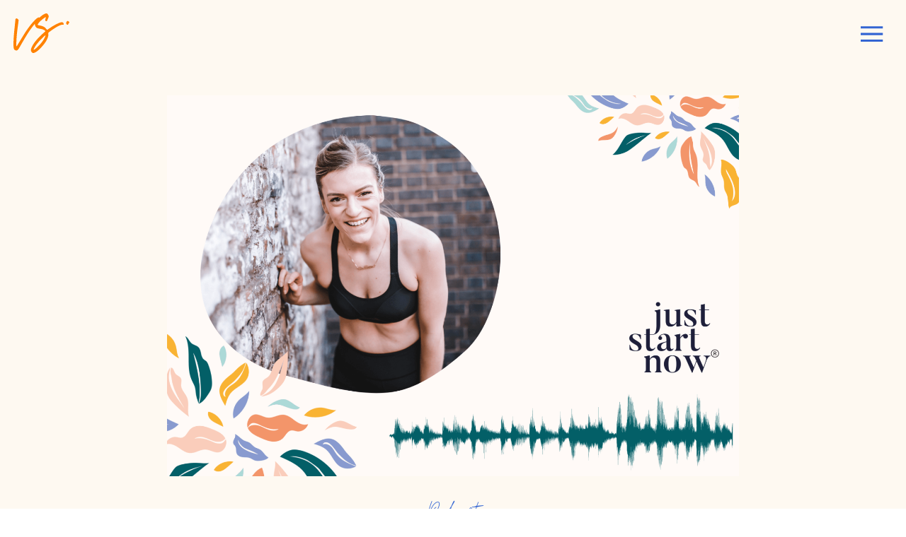

--- FILE ---
content_type: text/html; charset=UTF-8
request_url: https://vickyshilling.com/010-how-to-say-what-you-want-and-be-authentic-online-with-tally-rye/
body_size: 24200
content:
<!DOCTYPE html>
<html lang="en-GB" class="d">
<head>
<link rel="stylesheet" type="text/css" href="//lib.showit.co/engine/2.6.4/showit.css" />
<meta name='robots' content='index, follow, max-image-preview:large, max-snippet:-1, max-video-preview:-1' />

	<!-- This site is optimized with the Yoast SEO plugin v26.8 - https://yoast.com/product/yoast-seo-wordpress/ -->
	<title>[010] How to say what you want and be authentic online with Tally Rye - Vicky Shilling</title>
	<link rel="canonical" href="https://vickyshilling.com/010-how-to-say-what-you-want-and-be-authentic-online-with-tally-rye/" />
	<meta property="og:locale" content="en_GB" />
	<meta property="og:type" content="article" />
	<meta property="og:title" content="[010] How to say what you want and be authentic online with Tally Rye - Vicky Shilling" />
	<meta property="og:description" content="Today I’m talking to Personal Trainer and soon-to-be book author Tally Rye. We discuss the tricky subject of being authentic online and saying what we want, even when we’re afraid of judgement and criticism. With some juicy topics and amazing take-aways, this is a fab episode to end Series 1." />
	<meta property="og:url" content="https://vickyshilling.com/010-how-to-say-what-you-want-and-be-authentic-online-with-tally-rye/" />
	<meta property="og:site_name" content="Vicky Shilling" />
	<meta property="article:publisher" content="https://www.facebook.com/vickyshillingcoaching" />
	<meta property="article:author" content="https://www.facebook.com/vickyshillingcoaching" />
	<meta property="article:published_time" content="2019-11-04T05:09:00+00:00" />
	<meta property="article:modified_time" content="2024-10-17T06:13:09+00:00" />
	<meta property="og:image" content="https://vickyshilling.com/wp-content/uploads/2019/11/just-start-now-podcast-tally-rye.png" />
	<meta property="og:image:width" content="1748" />
	<meta property="og:image:height" content="1240" />
	<meta property="og:image:type" content="image/png" />
	<meta name="author" content="Vicky Shilling" />
	<meta name="twitter:card" content="summary_large_image" />
	<meta name="twitter:creator" content="@https://twitter.com/vickyshilling" />
	<meta name="twitter:site" content="@vickyshilling" />
	<meta name="twitter:label1" content="Written by" />
	<meta name="twitter:data1" content="Vicky Shilling" />
	<meta name="twitter:label2" content="Estimated reading time" />
	<meta name="twitter:data2" content="2 minutes" />
	<script type="application/ld+json" class="yoast-schema-graph">{"@context":"https://schema.org","@graph":[{"@type":"Article","@id":"https://vickyshilling.com/010-how-to-say-what-you-want-and-be-authentic-online-with-tally-rye/#article","isPartOf":{"@id":"https://vickyshilling.com/010-how-to-say-what-you-want-and-be-authentic-online-with-tally-rye/"},"author":{"name":"Vicky Shilling","@id":"https://vickyshilling.com/#/schema/person/2af0498f4375fd8a395be17abff6c180"},"headline":"[010] How to say what you want and be authentic online with Tally Rye","datePublished":"2019-11-04T05:09:00+00:00","dateModified":"2024-10-17T06:13:09+00:00","mainEntityOfPage":{"@id":"https://vickyshilling.com/010-how-to-say-what-you-want-and-be-authentic-online-with-tally-rye/"},"wordCount":222,"publisher":{"@id":"https://vickyshilling.com/#/schema/person/2af0498f4375fd8a395be17abff6c180"},"image":{"@id":"https://vickyshilling.com/010-how-to-say-what-you-want-and-be-authentic-online-with-tally-rye/#primaryimage"},"thumbnailUrl":"https://i0.wp.com/vickyshilling.com/wp-content/uploads/2019/11/just-start-now-podcast-tally-rye.png?fit=1748%2C1240&ssl=1","articleSection":["Clarity","Podcast","Season 1"],"inLanguage":"en-GB"},{"@type":"WebPage","@id":"https://vickyshilling.com/010-how-to-say-what-you-want-and-be-authentic-online-with-tally-rye/","url":"https://vickyshilling.com/010-how-to-say-what-you-want-and-be-authentic-online-with-tally-rye/","name":"[010] How to say what you want and be authentic online with Tally Rye - Vicky Shilling","isPartOf":{"@id":"https://vickyshilling.com/#website"},"primaryImageOfPage":{"@id":"https://vickyshilling.com/010-how-to-say-what-you-want-and-be-authentic-online-with-tally-rye/#primaryimage"},"image":{"@id":"https://vickyshilling.com/010-how-to-say-what-you-want-and-be-authentic-online-with-tally-rye/#primaryimage"},"thumbnailUrl":"https://i0.wp.com/vickyshilling.com/wp-content/uploads/2019/11/just-start-now-podcast-tally-rye.png?fit=1748%2C1240&ssl=1","datePublished":"2019-11-04T05:09:00+00:00","dateModified":"2024-10-17T06:13:09+00:00","breadcrumb":{"@id":"https://vickyshilling.com/010-how-to-say-what-you-want-and-be-authentic-online-with-tally-rye/#breadcrumb"},"inLanguage":"en-GB","potentialAction":[{"@type":"ReadAction","target":["https://vickyshilling.com/010-how-to-say-what-you-want-and-be-authentic-online-with-tally-rye/"]}]},{"@type":"ImageObject","inLanguage":"en-GB","@id":"https://vickyshilling.com/010-how-to-say-what-you-want-and-be-authentic-online-with-tally-rye/#primaryimage","url":"https://i0.wp.com/vickyshilling.com/wp-content/uploads/2019/11/just-start-now-podcast-tally-rye.png?fit=1748%2C1240&ssl=1","contentUrl":"https://i0.wp.com/vickyshilling.com/wp-content/uploads/2019/11/just-start-now-podcast-tally-rye.png?fit=1748%2C1240&ssl=1","width":1748,"height":1240,"caption":"Just Start Now podcast graphic with Tally Rye on pink ground"},{"@type":"BreadcrumbList","@id":"https://vickyshilling.com/010-how-to-say-what-you-want-and-be-authentic-online-with-tally-rye/#breadcrumb","itemListElement":[{"@type":"ListItem","position":1,"name":"Home","item":"https://vickyshilling.com/"},{"@type":"ListItem","position":2,"name":"Blog","item":"https://vickyshilling.com/blog/"},{"@type":"ListItem","position":3,"name":"[010] How to say what you want and be authentic online with Tally Rye"}]},{"@type":"WebSite","@id":"https://vickyshilling.com/#website","url":"https://vickyshilling.com/","name":"Vicky Shilling","description":"","publisher":{"@id":"https://vickyshilling.com/#/schema/person/2af0498f4375fd8a395be17abff6c180"},"potentialAction":[{"@type":"SearchAction","target":{"@type":"EntryPoint","urlTemplate":"https://vickyshilling.com/?s={search_term_string}"},"query-input":{"@type":"PropertyValueSpecification","valueRequired":true,"valueName":"search_term_string"}}],"inLanguage":"en-GB"},{"@type":["Person","Organization"],"@id":"https://vickyshilling.com/#/schema/person/2af0498f4375fd8a395be17abff6c180","name":"Vicky Shilling","image":{"@type":"ImageObject","inLanguage":"en-GB","@id":"https://vickyshilling.com/#/schema/person/image/","url":"https://i0.wp.com/vickyshilling.com/wp-content/uploads/2022/08/VS-Logo-Long-Full-Peach-Navy.jpg?fit=2277%2C739&ssl=1","contentUrl":"https://i0.wp.com/vickyshilling.com/wp-content/uploads/2022/08/VS-Logo-Long-Full-Peach-Navy.jpg?fit=2277%2C739&ssl=1","width":2277,"height":739,"caption":"Vicky Shilling"},"logo":{"@id":"https://vickyshilling.com/#/schema/person/image/"},"sameAs":["https://vickyshilling.com","https://www.facebook.com/vickyshillingcoaching","https://www.instagram.com/vicky.shilling/","https://www.linkedin.com/in/vickyshilling/","https://www.pinterest.co.uk/vickyshilling_/_created/","https://x.com/https://twitter.com/vickyshilling","https://www.youtube.com/c/VickyShillingBusinessMentor/videos"],"url":"https://vickyshilling.com/author/vickyvickyshilling-com/"}]}</script>
	<!-- / Yoast SEO plugin. -->


<link rel='dns-prefetch' href='//stats.wp.com' />
<link rel='preconnect' href='//i0.wp.com' />
<link rel='preconnect' href='//c0.wp.com' />
<link rel="alternate" type="application/rss+xml" title="Vicky Shilling &raquo; Feed" href="https://vickyshilling.com/feed/" />
<link rel="alternate" type="application/rss+xml" title="Vicky Shilling &raquo; Comments Feed" href="https://vickyshilling.com/comments/feed/" />
<script type="text/javascript">
/* <![CDATA[ */
window._wpemojiSettings = {"baseUrl":"https:\/\/s.w.org\/images\/core\/emoji\/16.0.1\/72x72\/","ext":".png","svgUrl":"https:\/\/s.w.org\/images\/core\/emoji\/16.0.1\/svg\/","svgExt":".svg","source":{"concatemoji":"https:\/\/vickyshilling.com\/wp-includes\/js\/wp-emoji-release.min.js?ver=6.8.3"}};
/*! This file is auto-generated */
!function(s,n){var o,i,e;function c(e){try{var t={supportTests:e,timestamp:(new Date).valueOf()};sessionStorage.setItem(o,JSON.stringify(t))}catch(e){}}function p(e,t,n){e.clearRect(0,0,e.canvas.width,e.canvas.height),e.fillText(t,0,0);var t=new Uint32Array(e.getImageData(0,0,e.canvas.width,e.canvas.height).data),a=(e.clearRect(0,0,e.canvas.width,e.canvas.height),e.fillText(n,0,0),new Uint32Array(e.getImageData(0,0,e.canvas.width,e.canvas.height).data));return t.every(function(e,t){return e===a[t]})}function u(e,t){e.clearRect(0,0,e.canvas.width,e.canvas.height),e.fillText(t,0,0);for(var n=e.getImageData(16,16,1,1),a=0;a<n.data.length;a++)if(0!==n.data[a])return!1;return!0}function f(e,t,n,a){switch(t){case"flag":return n(e,"\ud83c\udff3\ufe0f\u200d\u26a7\ufe0f","\ud83c\udff3\ufe0f\u200b\u26a7\ufe0f")?!1:!n(e,"\ud83c\udde8\ud83c\uddf6","\ud83c\udde8\u200b\ud83c\uddf6")&&!n(e,"\ud83c\udff4\udb40\udc67\udb40\udc62\udb40\udc65\udb40\udc6e\udb40\udc67\udb40\udc7f","\ud83c\udff4\u200b\udb40\udc67\u200b\udb40\udc62\u200b\udb40\udc65\u200b\udb40\udc6e\u200b\udb40\udc67\u200b\udb40\udc7f");case"emoji":return!a(e,"\ud83e\udedf")}return!1}function g(e,t,n,a){var r="undefined"!=typeof WorkerGlobalScope&&self instanceof WorkerGlobalScope?new OffscreenCanvas(300,150):s.createElement("canvas"),o=r.getContext("2d",{willReadFrequently:!0}),i=(o.textBaseline="top",o.font="600 32px Arial",{});return e.forEach(function(e){i[e]=t(o,e,n,a)}),i}function t(e){var t=s.createElement("script");t.src=e,t.defer=!0,s.head.appendChild(t)}"undefined"!=typeof Promise&&(o="wpEmojiSettingsSupports",i=["flag","emoji"],n.supports={everything:!0,everythingExceptFlag:!0},e=new Promise(function(e){s.addEventListener("DOMContentLoaded",e,{once:!0})}),new Promise(function(t){var n=function(){try{var e=JSON.parse(sessionStorage.getItem(o));if("object"==typeof e&&"number"==typeof e.timestamp&&(new Date).valueOf()<e.timestamp+604800&&"object"==typeof e.supportTests)return e.supportTests}catch(e){}return null}();if(!n){if("undefined"!=typeof Worker&&"undefined"!=typeof OffscreenCanvas&&"undefined"!=typeof URL&&URL.createObjectURL&&"undefined"!=typeof Blob)try{var e="postMessage("+g.toString()+"("+[JSON.stringify(i),f.toString(),p.toString(),u.toString()].join(",")+"));",a=new Blob([e],{type:"text/javascript"}),r=new Worker(URL.createObjectURL(a),{name:"wpTestEmojiSupports"});return void(r.onmessage=function(e){c(n=e.data),r.terminate(),t(n)})}catch(e){}c(n=g(i,f,p,u))}t(n)}).then(function(e){for(var t in e)n.supports[t]=e[t],n.supports.everything=n.supports.everything&&n.supports[t],"flag"!==t&&(n.supports.everythingExceptFlag=n.supports.everythingExceptFlag&&n.supports[t]);n.supports.everythingExceptFlag=n.supports.everythingExceptFlag&&!n.supports.flag,n.DOMReady=!1,n.readyCallback=function(){n.DOMReady=!0}}).then(function(){return e}).then(function(){var e;n.supports.everything||(n.readyCallback(),(e=n.source||{}).concatemoji?t(e.concatemoji):e.wpemoji&&e.twemoji&&(t(e.twemoji),t(e.wpemoji)))}))}((window,document),window._wpemojiSettings);
/* ]]> */
</script>
<style id='wp-emoji-styles-inline-css' type='text/css'>

	img.wp-smiley, img.emoji {
		display: inline !important;
		border: none !important;
		box-shadow: none !important;
		height: 1em !important;
		width: 1em !important;
		margin: 0 0.07em !important;
		vertical-align: -0.1em !important;
		background: none !important;
		padding: 0 !important;
	}
</style>
<link rel='stylesheet' id='wp-block-library-css' href='https://c0.wp.com/c/6.8.3/wp-includes/css/dist/block-library/style.min.css' type='text/css' media='all' />
<style id='classic-theme-styles-inline-css' type='text/css'>
/*! This file is auto-generated */
.wp-block-button__link{color:#fff;background-color:#32373c;border-radius:9999px;box-shadow:none;text-decoration:none;padding:calc(.667em + 2px) calc(1.333em + 2px);font-size:1.125em}.wp-block-file__button{background:#32373c;color:#fff;text-decoration:none}
</style>
<style id='global-styles-inline-css' type='text/css'>
:root{--wp--preset--aspect-ratio--square: 1;--wp--preset--aspect-ratio--4-3: 4/3;--wp--preset--aspect-ratio--3-4: 3/4;--wp--preset--aspect-ratio--3-2: 3/2;--wp--preset--aspect-ratio--2-3: 2/3;--wp--preset--aspect-ratio--16-9: 16/9;--wp--preset--aspect-ratio--9-16: 9/16;--wp--preset--color--black: #000000;--wp--preset--color--cyan-bluish-gray: #abb8c3;--wp--preset--color--white: #ffffff;--wp--preset--color--pale-pink: #f78da7;--wp--preset--color--vivid-red: #cf2e2e;--wp--preset--color--luminous-vivid-orange: #ff6900;--wp--preset--color--luminous-vivid-amber: #fcb900;--wp--preset--color--light-green-cyan: #7bdcb5;--wp--preset--color--vivid-green-cyan: #00d084;--wp--preset--color--pale-cyan-blue: #8ed1fc;--wp--preset--color--vivid-cyan-blue: #0693e3;--wp--preset--color--vivid-purple: #9b51e0;--wp--preset--gradient--vivid-cyan-blue-to-vivid-purple: linear-gradient(135deg,rgba(6,147,227,1) 0%,rgb(155,81,224) 100%);--wp--preset--gradient--light-green-cyan-to-vivid-green-cyan: linear-gradient(135deg,rgb(122,220,180) 0%,rgb(0,208,130) 100%);--wp--preset--gradient--luminous-vivid-amber-to-luminous-vivid-orange: linear-gradient(135deg,rgba(252,185,0,1) 0%,rgba(255,105,0,1) 100%);--wp--preset--gradient--luminous-vivid-orange-to-vivid-red: linear-gradient(135deg,rgba(255,105,0,1) 0%,rgb(207,46,46) 100%);--wp--preset--gradient--very-light-gray-to-cyan-bluish-gray: linear-gradient(135deg,rgb(238,238,238) 0%,rgb(169,184,195) 100%);--wp--preset--gradient--cool-to-warm-spectrum: linear-gradient(135deg,rgb(74,234,220) 0%,rgb(151,120,209) 20%,rgb(207,42,186) 40%,rgb(238,44,130) 60%,rgb(251,105,98) 80%,rgb(254,248,76) 100%);--wp--preset--gradient--blush-light-purple: linear-gradient(135deg,rgb(255,206,236) 0%,rgb(152,150,240) 100%);--wp--preset--gradient--blush-bordeaux: linear-gradient(135deg,rgb(254,205,165) 0%,rgb(254,45,45) 50%,rgb(107,0,62) 100%);--wp--preset--gradient--luminous-dusk: linear-gradient(135deg,rgb(255,203,112) 0%,rgb(199,81,192) 50%,rgb(65,88,208) 100%);--wp--preset--gradient--pale-ocean: linear-gradient(135deg,rgb(255,245,203) 0%,rgb(182,227,212) 50%,rgb(51,167,181) 100%);--wp--preset--gradient--electric-grass: linear-gradient(135deg,rgb(202,248,128) 0%,rgb(113,206,126) 100%);--wp--preset--gradient--midnight: linear-gradient(135deg,rgb(2,3,129) 0%,rgb(40,116,252) 100%);--wp--preset--font-size--small: 13px;--wp--preset--font-size--medium: 20px;--wp--preset--font-size--large: 36px;--wp--preset--font-size--x-large: 42px;--wp--preset--spacing--20: 0.44rem;--wp--preset--spacing--30: 0.67rem;--wp--preset--spacing--40: 1rem;--wp--preset--spacing--50: 1.5rem;--wp--preset--spacing--60: 2.25rem;--wp--preset--spacing--70: 3.38rem;--wp--preset--spacing--80: 5.06rem;--wp--preset--shadow--natural: 6px 6px 9px rgba(0, 0, 0, 0.2);--wp--preset--shadow--deep: 12px 12px 50px rgba(0, 0, 0, 0.4);--wp--preset--shadow--sharp: 6px 6px 0px rgba(0, 0, 0, 0.2);--wp--preset--shadow--outlined: 6px 6px 0px -3px rgba(255, 255, 255, 1), 6px 6px rgba(0, 0, 0, 1);--wp--preset--shadow--crisp: 6px 6px 0px rgba(0, 0, 0, 1);}:where(.is-layout-flex){gap: 0.5em;}:where(.is-layout-grid){gap: 0.5em;}body .is-layout-flex{display: flex;}.is-layout-flex{flex-wrap: wrap;align-items: center;}.is-layout-flex > :is(*, div){margin: 0;}body .is-layout-grid{display: grid;}.is-layout-grid > :is(*, div){margin: 0;}:where(.wp-block-columns.is-layout-flex){gap: 2em;}:where(.wp-block-columns.is-layout-grid){gap: 2em;}:where(.wp-block-post-template.is-layout-flex){gap: 1.25em;}:where(.wp-block-post-template.is-layout-grid){gap: 1.25em;}.has-black-color{color: var(--wp--preset--color--black) !important;}.has-cyan-bluish-gray-color{color: var(--wp--preset--color--cyan-bluish-gray) !important;}.has-white-color{color: var(--wp--preset--color--white) !important;}.has-pale-pink-color{color: var(--wp--preset--color--pale-pink) !important;}.has-vivid-red-color{color: var(--wp--preset--color--vivid-red) !important;}.has-luminous-vivid-orange-color{color: var(--wp--preset--color--luminous-vivid-orange) !important;}.has-luminous-vivid-amber-color{color: var(--wp--preset--color--luminous-vivid-amber) !important;}.has-light-green-cyan-color{color: var(--wp--preset--color--light-green-cyan) !important;}.has-vivid-green-cyan-color{color: var(--wp--preset--color--vivid-green-cyan) !important;}.has-pale-cyan-blue-color{color: var(--wp--preset--color--pale-cyan-blue) !important;}.has-vivid-cyan-blue-color{color: var(--wp--preset--color--vivid-cyan-blue) !important;}.has-vivid-purple-color{color: var(--wp--preset--color--vivid-purple) !important;}.has-black-background-color{background-color: var(--wp--preset--color--black) !important;}.has-cyan-bluish-gray-background-color{background-color: var(--wp--preset--color--cyan-bluish-gray) !important;}.has-white-background-color{background-color: var(--wp--preset--color--white) !important;}.has-pale-pink-background-color{background-color: var(--wp--preset--color--pale-pink) !important;}.has-vivid-red-background-color{background-color: var(--wp--preset--color--vivid-red) !important;}.has-luminous-vivid-orange-background-color{background-color: var(--wp--preset--color--luminous-vivid-orange) !important;}.has-luminous-vivid-amber-background-color{background-color: var(--wp--preset--color--luminous-vivid-amber) !important;}.has-light-green-cyan-background-color{background-color: var(--wp--preset--color--light-green-cyan) !important;}.has-vivid-green-cyan-background-color{background-color: var(--wp--preset--color--vivid-green-cyan) !important;}.has-pale-cyan-blue-background-color{background-color: var(--wp--preset--color--pale-cyan-blue) !important;}.has-vivid-cyan-blue-background-color{background-color: var(--wp--preset--color--vivid-cyan-blue) !important;}.has-vivid-purple-background-color{background-color: var(--wp--preset--color--vivid-purple) !important;}.has-black-border-color{border-color: var(--wp--preset--color--black) !important;}.has-cyan-bluish-gray-border-color{border-color: var(--wp--preset--color--cyan-bluish-gray) !important;}.has-white-border-color{border-color: var(--wp--preset--color--white) !important;}.has-pale-pink-border-color{border-color: var(--wp--preset--color--pale-pink) !important;}.has-vivid-red-border-color{border-color: var(--wp--preset--color--vivid-red) !important;}.has-luminous-vivid-orange-border-color{border-color: var(--wp--preset--color--luminous-vivid-orange) !important;}.has-luminous-vivid-amber-border-color{border-color: var(--wp--preset--color--luminous-vivid-amber) !important;}.has-light-green-cyan-border-color{border-color: var(--wp--preset--color--light-green-cyan) !important;}.has-vivid-green-cyan-border-color{border-color: var(--wp--preset--color--vivid-green-cyan) !important;}.has-pale-cyan-blue-border-color{border-color: var(--wp--preset--color--pale-cyan-blue) !important;}.has-vivid-cyan-blue-border-color{border-color: var(--wp--preset--color--vivid-cyan-blue) !important;}.has-vivid-purple-border-color{border-color: var(--wp--preset--color--vivid-purple) !important;}.has-vivid-cyan-blue-to-vivid-purple-gradient-background{background: var(--wp--preset--gradient--vivid-cyan-blue-to-vivid-purple) !important;}.has-light-green-cyan-to-vivid-green-cyan-gradient-background{background: var(--wp--preset--gradient--light-green-cyan-to-vivid-green-cyan) !important;}.has-luminous-vivid-amber-to-luminous-vivid-orange-gradient-background{background: var(--wp--preset--gradient--luminous-vivid-amber-to-luminous-vivid-orange) !important;}.has-luminous-vivid-orange-to-vivid-red-gradient-background{background: var(--wp--preset--gradient--luminous-vivid-orange-to-vivid-red) !important;}.has-very-light-gray-to-cyan-bluish-gray-gradient-background{background: var(--wp--preset--gradient--very-light-gray-to-cyan-bluish-gray) !important;}.has-cool-to-warm-spectrum-gradient-background{background: var(--wp--preset--gradient--cool-to-warm-spectrum) !important;}.has-blush-light-purple-gradient-background{background: var(--wp--preset--gradient--blush-light-purple) !important;}.has-blush-bordeaux-gradient-background{background: var(--wp--preset--gradient--blush-bordeaux) !important;}.has-luminous-dusk-gradient-background{background: var(--wp--preset--gradient--luminous-dusk) !important;}.has-pale-ocean-gradient-background{background: var(--wp--preset--gradient--pale-ocean) !important;}.has-electric-grass-gradient-background{background: var(--wp--preset--gradient--electric-grass) !important;}.has-midnight-gradient-background{background: var(--wp--preset--gradient--midnight) !important;}.has-small-font-size{font-size: var(--wp--preset--font-size--small) !important;}.has-medium-font-size{font-size: var(--wp--preset--font-size--medium) !important;}.has-large-font-size{font-size: var(--wp--preset--font-size--large) !important;}.has-x-large-font-size{font-size: var(--wp--preset--font-size--x-large) !important;}
:where(.wp-block-post-template.is-layout-flex){gap: 1.25em;}:where(.wp-block-post-template.is-layout-grid){gap: 1.25em;}
:where(.wp-block-columns.is-layout-flex){gap: 2em;}:where(.wp-block-columns.is-layout-grid){gap: 2em;}
:root :where(.wp-block-pullquote){font-size: 1.5em;line-height: 1.6;}
</style>
<link rel='stylesheet' id='pub-style-css' href='https://vickyshilling.com/wp-content/themes/showit/pubs/rfofbtaxr8aigyk6z90v0q/20260113152653Sr9wpyj/assets/pub.css?ver=1768318021' type='text/css' media='all' />
<link rel='stylesheet' id='sharedaddy-css' href='https://c0.wp.com/p/jetpack/15.4/modules/sharedaddy/sharing.css' type='text/css' media='all' />
<link rel='stylesheet' id='social-logos-css' href='https://c0.wp.com/p/jetpack/15.4/_inc/social-logos/social-logos.min.css' type='text/css' media='all' />
<script type="text/javascript" src="https://c0.wp.com/c/6.8.3/wp-includes/js/jquery/jquery.min.js" id="jquery-core-js"></script>
<script type="text/javascript" id="jquery-core-js-after">
/* <![CDATA[ */
$ = jQuery;
/* ]]> */
</script>
<script type="text/javascript" src="https://c0.wp.com/c/6.8.3/wp-includes/js/jquery/jquery-migrate.min.js" id="jquery-migrate-js"></script>
<script type="text/javascript" src="https://vickyshilling.com/wp-content/themes/showit/pubs/rfofbtaxr8aigyk6z90v0q/20260113152653Sr9wpyj/assets/pub.js?ver=1768318021" id="pub-script-js"></script>
<link rel="https://api.w.org/" href="https://vickyshilling.com/wp-json/" /><link rel="alternate" title="JSON" type="application/json" href="https://vickyshilling.com/wp-json/wp/v2/posts/25" /><link rel="EditURI" type="application/rsd+xml" title="RSD" href="https://vickyshilling.com/xmlrpc.php?rsd" />
<link rel='shortlink' href='https://vickyshilling.com/?p=25' />
<link rel="alternate" title="oEmbed (JSON)" type="application/json+oembed" href="https://vickyshilling.com/wp-json/oembed/1.0/embed?url=https%3A%2F%2Fvickyshilling.com%2F010-how-to-say-what-you-want-and-be-authentic-online-with-tally-rye%2F" />
<link rel="alternate" title="oEmbed (XML)" type="text/xml+oembed" href="https://vickyshilling.com/wp-json/oembed/1.0/embed?url=https%3A%2F%2Fvickyshilling.com%2F010-how-to-say-what-you-want-and-be-authentic-online-with-tally-rye%2F&#038;format=xml" />
		<script type="text/javascript" async defer data-pin-color="red" 
		 data-pin-hover="true" src="https://vickyshilling.com/wp-content/plugins/pinterest-pin-it-button-on-image-hover-and-post/js/pinit.js"></script>
			<style>img#wpstats{display:none}</style>
		
                  <style>
/* Default Styles */

          ul.blocks-gallery-grid { margin-left: 0px !important; }
        
/* Heading 1 Custom Font */

/* Heading 2 Custom Font */

                @font-face {
                  font-family: 'butler-bold';
                  src: url('https://static.showit.co/file/rfbVSBCeQYKZLVCEbc0XkA/174473/butler-bold.woff');
                }
/* Heading 3 Custom Font */

                @font-face {
                  font-family: 'butler-bold';
                  src: url('https://static.showit.co/file/rfbVSBCeQYKZLVCEbc0XkA/174473/butler-bold.woff');
                }
/* Heading 4 Custom Font */

                @font-face {
                  font-family: 'butler-bold';
                  src: url('https://static.showit.co/file/rfbVSBCeQYKZLVCEbc0XkA/174473/butler-bold.woff');
                }
/* Heading 5 Custom Font */

                @font-face {
                  font-family: 'aileron-bolditalic-webfont';
                  src: url('https://static.showit.co/file/iiyb4AtvTMmOhaLemU4Asg/174473/aileron-bolditalic-webfont.woff');
                }
/* Heading 6 Custom Font */

                @font-face {
                  font-family: 'moontime-regular';
                  src: url('https://static.showit.co/file/eHOhLCXfQrOaUI_FMhs4uA/174473/moontime-regular.woff');
                }
/* Paragraph Custom Font */

                @font-face {
                  font-family: 'aileron-regular-webfont';
                  src: url('https://static.showit.co/file/xrfxtbCkSIK-_uXrKKH_WA/174473/aileron-regular-webfont.woff');
                }
/* Blockquote(Quote) Custom Font */

                @font-face {
                  font-family: 'butler-light';
                  src: url('https://static.showit.co/file/qu40EBRHQ4iTuHFqgGUR-g/174473/butler-light.woff');
                }
/* Blockquote(Cite) Custom Font */

                @font-face {
                  font-family: 'aileron-regular-webfont';
                  src: url('https://static.showit.co/file/xrfxtbCkSIK-_uXrKKH_WA/174473/aileron-regular-webfont.woff');
                }
/* Blockquote(Quote Custom) Custom Font */

/* Blockquote(Cite Custom) Custom Font */

/* Heading 1 Styles */

/* Heading 2 Styles */

              .page .se-wpt-pc h2,
              .single-post .se-wpt-pc h2{
                    font-family: butler-bold !important;
                    font-size: 30px !important;
                    font-weight: 400 !important;
                    font-style: inherit !important;
                    text-transform: none !important;
                    text-decoration: none !important;
                    color: #1c3037 !important;
                    letter-spacing: 2px !important;
                    word-spacing: 0px !important;
                    text-align: left !important;
                    line-height: 30px !important;
                    margin: 50px 0px 30px 0px !important;
                    padding: 0px 0px 0px 0px !important;
                }
          
/* Heading 3 Styles */

              .page .se-wpt-pc h3,
              .single-post .se-wpt-pc h3{
                    font-family: butler-bold !important;
                    font-size: 20px !important;
                    font-weight: 400 !important;
                    font-style: inherit !important;
                    text-transform: none !important;
                    text-decoration: none !important;
                    color: #1c3037 !important;
                    letter-spacing: 2px !important;
                    word-spacing: 0px !important;
                    text-align: left !important;
                    line-height: 30px !important;
                    margin: 30px 0px 30px 0px !important;
                    padding: 0px 0px 0px 0px !important;
                }
          
/* Heading 4 Styles */

              .page .se-wpt-pc h4,
              .single-post .se-wpt-pc h4{
                    font-family: butler-bold !important;
                    font-size: 25px !important;
                    font-weight: 400 !important;
                    font-style: inherit !important;
                    text-transform: none !important;
                    text-decoration: inherit !important;
                    color: #899ace !important;
                    letter-spacing: 0px !important;
                    word-spacing: 0px !important;
                    text-align: center !important;
                    line-height: 40px !important;
                    margin: 30px 0px 20px 0px !important;
                    padding: 10px 0px 0px 0px !important;
                }
          
/* Heading 5 Styles */

              .page .se-wpt-pc h5,
              .single-post .se-wpt-pc h5{
                    font-family: aileron-bolditalic-webfont !important;
                    font-size: 20px !important;
                    font-weight: 400 !important;
                    font-style: inherit !important;
                    text-transform: none !important;
                    text-decoration: inherit !important;
                    color: #1c3037 !important;
                    letter-spacing: 0.1px !important;
                    word-spacing: 0px !important;
                    text-align: left !important;
                    line-height: 24px !important;
                    margin: 10px 0px 5px 0px !important;
                    padding: 0px 0px 0px 0px !important;
                }
          
/* Heading 6 Styles */

              .page .se-wpt-pc h6,
              .single-post .se-wpt-pc h6{
                    font-family: moontime-regular;
                    font-size: 40px;
                    font-weight: 400;
                    font-style: inherit;
                    text-transform: inherit;
                    text-decoration: inherit;
                    color: #899ace;
                    letter-spacing: 0px;
                    word-spacing: 0px;
                    text-align: left;
                    line-height: 20px;
                    margin: 5px 0px 10px 0px;
                    padding: 0px 0px 0px 0px;
                }
          
/* Paragraph Styles */

              .page .se-wpt-pc p,
              .page .se-wpt-pc ul:not(.blocks-gallery-grid) li,
              .page .se-wpt-pc ol:not(.blocks-gallery-grid) li
              .page .se-wpt-pc ul:not(.blocks-gallery-grid) ol,
              .page .se-wpt-pc ol:not(.blocks-gallery-grid) ol,
              .single-post .se-wpt-pc p,
              .single-post .se-wpt-pc ul:not(.blocks-gallery-grid) li,
              .single-post .se-wpt-pc ol:not(.blocks-gallery-grid) li
              .single-post .se-wpt-pc ul:not(.blocks-gallery-grid) ol,
              .single-post .se-wpt-pc ol:not(.blocks-gallery-grid) ol{
                    font-family: aileron-regular-webfont !important;
                    font-size: 18px !important;
                    font-weight: 400 !important;
                    font-style: inherit !important;
                    text-transform: inherit !important;
                    text-decoration: inherit !important;
                    color: #1c3037 !important;
                    letter-spacing: 0px !important;
                    word-spacing: 0px !important;
                    text-align: left !important;
                    line-height: 28px !important;
                    margin: 30px 0px 30px 0px !important;
                    padding: 0px 0px 0px 0px !important;
                }
          
/* Link Styles */

              .page .se-wpt-pc a,
              .single-post .se-wpt-pc a{
                  text-transform: none !important;
                  text-decoration: underline !important;
                  color: #f3956a !important;
              }

              .page .se-wpt-pc a:hover,
              .single-post .se-wpt-pc a:hover{
                  text-transform: none !important;
                  text-decoration: inherit !important;
                  color: #005e65 !important;
              }
          
/* Blockquote Styles */

              blockquote.wp-block-quote,
              .se-wpt-pc blockquote.wp-block-quote p {
                background-color: transparent !important;
                font-family: butler-light !important;
                font-size: 25px !important;
                max-width: 100% !important;
                color: #1c3037 !important;
                line-height: 32px !important;
                font-weight: 400 !important;
                font-style: inherit !important;
                text-transform: none !important;
                text-decoration: inherit !important;
                letter-spacing: 0.2px !important;
                word-spacing: 0px !important;
                text-align: center !important;
                margin: 65px 0px 50px 0px !important;
                padding: 0px 0px 0px 0px !important;
              }

              blockquote.wp-block-quote p {
                margin-bottom: 0px !important;
              }

              blockquote cite {
                  font-family: aileron-regular-webfont !important;
                  color: #facdbb !important;
                  line-height: 20px !important;
                  font-size: 14px !important;
                  font-weight: 400 !important;
                  font-style: inherit !important;
                  text-transform: uppercase !important;
                  text-decoration: inherit !important;
                  letter-spacing: 2px !important;
                  word-spacing: 0px !important;
                  text-align: center !important;
                  margin: 5px 0px 50px 0px !important;
                  padding: 0px 0px 0px 0px !important;
              }

              blockquote.wp-block-quote:before {
                  content: url(https://static.showit.co/file/pgxsO1jgQMmghhXSnZlfVg/65423/quotation-block-quote-80.png) !important;
                  position: absolute !important;
                  opacity: 0.04 !important;
                  left: -25px !important;
                  margin-top: -3% !important;
              }

              @media only screen and (max-width: 767px) {
                blockquote.wp-block-quote {
                   font-size: 20px !important;
                }
              }
              
/* Comment Styles */
</style>
                
<meta charset="UTF-8" />
<meta name="viewport" content="width=device-width, initial-scale=1" />
<link rel="icon" type="image/png" href="//static.showit.co/200/aKXKIori5AQB0-7i843c0w/174473/vicky-shilling-favicon.png" />
<link rel="preconnect" href="https://static.showit.co" />

<link rel="preconnect" href="https://fonts.googleapis.com">
<link rel="preconnect" href="https://fonts.gstatic.com" crossorigin>
<link href="https://fonts.googleapis.com/css?family=DM+Sans:italic|Prata:regularnormal|DM+Sans:regularnormal|DM+Sans:700normal" rel="stylesheet" type="text/css"/>
<style>
@font-face{font-family:MoonTime Regular;src:url('//static.showit.co/file/eHOhLCXfQrOaUI_FMhs4uA/174473/moontime-regular.woff');}
@font-face{font-family:Aileron Bold;src:url('//static.showit.co/file/NApwwQOgTy2mbLpZZjn26w/shared/aileron-bold-webfont.woff');}
@font-face{font-family:Butler Bold;src:url('//static.showit.co/file/xzZ-POlXT4Ok2Kk-cC4s8A/shared/butler-bold.woff');}
</style>
<script id="init_data" type="application/json">
{"mobile":{"w":320,"bgMediaType":"none","bgFillType":"color","bgColor":"colors-7"},"desktop":{"w":1200,"bgColor":"colors-7","bgMediaType":"none","bgFillType":"color"},"sid":"rfofbtaxr8aigyk6z90v0q","break":768,"assetURL":"//static.showit.co","contactFormId":"174473/306342","cfAction":"aHR0cHM6Ly9jbGllbnRzZXJ2aWNlLnNob3dpdC5jby9jb250YWN0Zm9ybQ==","sgAction":"aHR0cHM6Ly9jbGllbnRzZXJ2aWNlLnNob3dpdC5jby9zb2NpYWxncmlk","blockData":[{"slug":"blog-header","visible":"a","states":[],"d":{"h":95,"w":1200,"locking":{},"bgFillType":"color","bgColor":"colors-6","bgMediaType":"none"},"m":{"h":57,"w":320,"locking":{"side":"st"},"bgFillType":"color","bgColor":"colors-6","bgMediaType":"none"}},{"slug":"blog-title","visible":"a","states":[],"d":{"h":857,"w":1200,"locking":{},"nature":"dH","bgFillType":"color","bgColor":"colors-6","bgMediaType":"none"},"m":{"h":387,"w":320,"nature":"dH","bgFillType":"color","bgColor":"colors-6","bgMediaType":"none"}},{"slug":"blog-sidebar","visible":"d","states":[],"d":{"h":1,"w":1200,"bgFillType":"color","bgColor":"colors-7","bgMediaType":"none"},"m":{"h":200,"w":320,"bgFillType":"color","bgColor":"colors-7","bgMediaType":"none"}},{"slug":"content","visible":"a","states":[],"d":{"h":425,"w":1200,"nature":"dH","bgFillType":"color","bgColor":"colors-6","bgMediaType":"none"},"m":{"h":326,"w":320,"nature":"dH","bgFillType":"color","bgColor":"colors-6","bgMediaType":"none"}},{"slug":"post-navigation","visible":"a","states":[],"d":{"h":62,"w":1200,"bgFillType":"color","bgColor":"colors-5:80","bgMediaType":"none"},"m":{"h":61,"w":320,"bgFillType":"color","bgColor":"colors-5:80","bgMediaType":"none"}},{"slug":"featured-blogs","visible":"a","states":[{"d":{"bgFillType":"color","bgColor":"#000000:0","bgMediaType":"none"},"m":{"bgFillType":"color","bgColor":"#000000:0","bgMediaType":"none"},"slug":"view-1"},{"d":{"bgFillType":"color","bgColor":"#000000:0","bgMediaType":"none"},"m":{"bgFillType":"color","bgColor":"#000000:0","bgMediaType":"none"},"slug":"view-2"},{"d":{"bgFillType":"color","bgColor":"#000000:0","bgMediaType":"none"},"m":{"bgFillType":"color","bgColor":"#000000:0","bgMediaType":"none"},"slug":"view-3"}],"d":{"h":582,"w":1200,"bgFillType":"color","bgColor":"colors-6","bgMediaType":"none"},"m":{"h":1353,"w":320,"bgFillType":"color","bgColor":"colors-6","bgMediaType":"none"},"wpPostLookup":true,"stateTrans":[{},{},{}]},{"slug":"self-trust-lab-assistant","visible":"a","states":[],"d":{"h":713,"w":1200,"bgFillType":"color","bgColor":"colors-6","bgMediaType":"none"},"m":{"h":659,"w":320,"bgFillType":"color","bgColor":"colors-6","bgMediaType":"none"}},{"slug":"footer-vs","visible":"a","states":[],"d":{"h":357,"w":1200,"bgFillType":"color","bgColor":"colors-2","bgMediaType":"none"},"m":{"h":379,"w":320,"bgFillType":"color","bgColor":"colors-2","bgMediaType":"none"}},{"slug":"subfooter","visible":"a","states":[],"d":{"h":63,"w":1200,"bgFillType":"color","bgColor":"colors-0","bgMediaType":"none"},"m":{"h":110,"w":320,"bgFillType":"color","bgColor":"colors-0","bgMediaType":"none"}},{"slug":"menu-vs","visible":"d","states":[],"d":{"h":699,"w":1200,"locking":{"side":"t"},"nature":"wH","trIn":{"type":"slide","delay":0.75,"duration":2,"direction":"Left"},"trOut":{"type":"slide","delay":0.75,"duration":2,"direction":"Left"},"stateTrIn":{"type":"slide","delay":0.5,"duration":2,"direction":"Left"},"stateTrOut":{"type":"slide","delay":0.5,"duration":2,"direction":"Left"},"bgFillType":"color","bgColor":"#000000:0","bgMediaType":"none","tr":{"in":{"cl":"slideInLeft","d":2,"dl":0.75},"out":{"cl":"slideOutLeft","d":2,"dl":0.75}}},"m":{"h":200,"w":320,"bgFillType":"color","bgColor":"colors-7","bgMediaType":"none"}},{"slug":"menu-darken","visible":"d","states":[],"d":{"h":200,"w":1200,"locking":{"side":"t"},"nature":"wH","trIn":{"type":"fade"},"trOut":{"type":"fade","delay":1.5},"stateTrIn":{"type":"fade","delay":0,"duration":0.5,"direction":"Left"},"stateTrOut":{"type":"fade","delay":1.5,"duration":0.5,"direction":"Left"},"bgFillType":"color","bgColor":"#000000:50","bgMediaType":"none","tr":{"in":{"cl":"fadeIn","d":"0.5","dl":"0"},"out":{"cl":"fadeOut","d":"0.5","dl":1.5}}},"m":{"h":200,"w":320,"bgFillType":"color","bgColor":"colors-7","bgMediaType":"none"}},{"slug":"mobile-menu-vs","visible":"m","states":[],"d":{"h":580,"w":1200,"nature":"wH","bgFillType":"color","bgColor":"colors-7","bgMediaType":"none"},"m":{"h":474,"w":320,"locking":{"side":"t"},"nature":"wH","trIn":{"type":"slide","delay":0.25,"duration":1,"direction":"Down"},"trOut":{"type":"slide","delay":0.25,"duration":1,"direction":"Up"},"stateTrIn":{"type":"slide","delay":0.5,"duration":2,"direction":"Down"},"stateTrOut":{"type":"slide","delay":0.5,"duration":2,"direction":"Up"},"bgFillType":"gradient","bgGc1":"colors-5","bgGc2":"colors-6","bgGr":0,"bgMediaType":"none","tr":{"in":{"cl":"slideInDown","d":1,"dl":0.25},"out":{"cl":"slideOutUp","d":1,"dl":0.25}}}}],"elementData":[{"type":"svg","visible":"d","id":"blog-header_0","blockId":"blog-header","m":{"x":125,"y":11,"w":71,"h":50,"a":0},"d":{"x":19,"y":19,"w":79,"h":56,"a":0,"lockH":"l"},"c":{"key":"XB7FdKPK38pLlYNkCKa9gg/174473/vs-monogram-orange.svg","aspect_ratio":1.40667}},{"type":"svg","visible":"m","id":"blog-header_1","blockId":"blog-header","m":{"x":12,"y":9,"w":55,"h":39,"a":0},"d":{"x":449,"y":21,"w":302,"h":215,"a":0},"c":{"key":"XB7FdKPK38pLlYNkCKa9gg/174473/vs-monogram-orange.svg","aspect_ratio":1.40667}},{"type":"icon","visible":"a","id":"blog-header_2","blockId":"blog-header","m":{"x":253,"y":4,"w":50,"h":50,"a":0},"d":{"x":1120,"y":23,"w":63,"h":50,"a":0,"lockH":"r"},"pc":[{"type":"show","block":"menu-vs"},{"type":"show","block":"menu-darken"},{"type":"show","block":"mobile-menu-vs"}]},{"type":"graphic","visible":"a","id":"blog-title_0","blockId":"blog-title","m":{"x":29,"y":21,"w":262,"h":174,"a":0},"d":{"x":196,"y":40,"w":808,"h":539,"a":0},"c":{"key":"PLhBhEiNRXGNy7TsEyU7AQ/shared/just-start-now-book-home.jpg","aspect_ratio":1.50021}},{"type":"text","visible":"a","id":"blog-title_1","blockId":"blog-title","m":{"x":66,"y":207,"w":188,"h":29,"a":0},"d":{"x":484,"y":611,"w":233,"h":40,"a":0}},{"type":"text","visible":"a","id":"blog-title_2","blockId":"blog-title","m":{"x":42,"y":241,"w":237,"h":22,"a":0},"d":{"x":450,"y":654,"w":301,"h":21,"a":0}},{"type":"text","visible":"a","id":"blog-title_3","blockId":"blog-title","m":{"x":32,"y":285,"w":256,"h":81,"a":0},"d":{"x":196,"y":702,"w":808,"h":121,"a":0}},{"type":"graphic","visible":"a","id":"blog-sidebar_0","blockId":"blog-sidebar","m":{"x":114,"y":30,"w":93,"h":140,"a":0},"d":{"x":1008,"y":3,"w":178,"h":256,"a":0},"c":{"key":"o28wmEjz2A2xAvOl2Jjg0A/174473/vicky-shilling-trust-yourself-coach-50.jpg","aspect_ratio":0.66667}},{"type":"text","visible":"a","id":"blog-sidebar_1","blockId":"blog-sidebar","m":{"x":97,"y":85,"w":126,"h":30,"a":0},"d":{"x":1009,"y":270,"w":175,"h":25,"a":0}},{"type":"text","visible":"a","id":"blog-sidebar_2","blockId":"blog-sidebar","m":{"x":109,"y":91,"w":102.60000000000001,"h":19,"a":0},"d":{"x":1008,"y":295,"w":178,"h":344,"a":0}},{"type":"simple","visible":"a","id":"blog-sidebar_3","blockId":"blog-sidebar","m":{"x":48,"y":30,"w":224,"h":140,"a":0},"d":{"x":1008,"y":646,"w":178,"h":35,"a":0}},{"type":"text","visible":"a","id":"blog-sidebar_4","blockId":"blog-sidebar","m":{"x":109,"y":91,"w":102.60000000000001,"h":19,"a":0},"d":{"x":1013,"y":654,"w":171,"h":18,"a":0}},{"type":"text","visible":"a","id":"blog-sidebar_5","blockId":"blog-sidebar","m":{"x":109,"y":91,"w":102.60000000000001,"h":19,"a":0},"d":{"x":1018,"y":716,"w":158,"h":48,"a":0}},{"type":"simple","visible":"a","id":"blog-sidebar_6","blockId":"blog-sidebar","m":{"x":48,"y":30,"w":224,"h":140,"a":0},"d":{"x":1009,"y":775,"w":178,"h":35,"a":0}},{"type":"text","visible":"a","id":"blog-sidebar_7","blockId":"blog-sidebar","m":{"x":109,"y":91,"w":102.60000000000001,"h":19,"a":0},"d":{"x":1011,"y":783,"w":174,"h":21,"a":0}},{"type":"svg","visible":"a","id":"blog-sidebar_8","blockId":"blog-sidebar","m":{"x":48,"y":152,"w":224,"h":22,"a":0},"d":{"x":1050,"y":46,"w":200,"h":19,"a":20},"c":{"key":"03h7VfVlFWoyZWXwPXsQJQ/174473/lime-line-1.svg","aspect_ratio":10}},{"type":"text","visible":"a","id":"content_0","blockId":"content","m":{"x":21,"y":20,"w":278,"h":290,"a":0},"d":{"x":119,"y":45,"w":720,"h":308,"a":0}},{"type":"text","visible":"a","id":"post-navigation_0","blockId":"post-navigation","m":{"x":16,"y":20,"w":125,"h":22,"a":0},"d":{"x":117,"y":21,"w":350,"h":21,"a":0}},{"type":"text","visible":"a","id":"post-navigation_1","blockId":"post-navigation","m":{"x":180,"y":20,"w":125,"h":22,"a":0},"d":{"x":747,"y":21,"w":350,"h":21,"a":0}},{"type":"text","visible":"a","id":"featured-blogs_0","blockId":"featured-blogs","m":{"x":46,"y":29,"w":229,"h":39,"a":0},"d":{"x":397,"y":38,"w":406,"h":50,"a":0}},{"type":"text","visible":"a","id":"featured-blogs_1","blockId":"featured-blogs","m":{"x":74,"y":1290,"w":173,"h":19,"a":0},"d":{"x":480,"y":525,"w":241,"h":21,"a":0}},{"type":"line","visible":"a","id":"featured-blogs_2","blockId":"featured-blogs","m":{"x":20,"y":1324,"w":281,"a":0},"d":{"x":104,"y":559,"w":993,"h":1,"a":0}},{"type":"graphic","visible":"a","id":"featured-blogs_view-1_0","blockId":"featured-blogs","m":{"x":26,"y":92,"w":269,"h":179,"a":0},"d":{"x":111,"y":112,"w":304,"h":203,"a":0},"c":{"key":"buj9OocFRgOsZNU2Sr8IQA/shared/ways_to_just_start_now_-_vicky_shilling_mobile.jpg","aspect_ratio":1.49927}},{"type":"simple","visible":"a","id":"featured-blogs_view-1_1","blockId":"featured-blogs","m":{"x":45,"y":248,"w":230,"h":143,"a":0},"d":{"x":132,"y":282,"w":262,"h":145,"a":0}},{"type":"text","visible":"a","id":"featured-blogs_view-1_2","blockId":"featured-blogs","m":{"x":62,"y":261,"w":197,"h":24,"a":0},"d":{"x":152,"y":289,"w":222,"h":26,"a":0}},{"type":"text","visible":"a","id":"featured-blogs_view-1_3","blockId":"featured-blogs","m":{"x":57,"y":289,"w":207,"h":89,"a":0},"d":{"x":144,"y":323,"w":238,"h":88,"a":0}},{"type":"text","visible":"a","id":"featured-blogs_view-1_4","blockId":"featured-blogs","m":{"x":103,"y":409,"w":86,"h":25,"a":0},"d":{"x":219,"y":449,"w":69,"h":25,"a":0}},{"type":"icon","visible":"a","id":"featured-blogs_view-1_5","blockId":"featured-blogs","m":{"x":181,"y":403,"w":37,"h":37,"a":0},"d":{"x":289,"y":436,"w":38,"h":51,"a":0}},{"type":"graphic","visible":"a","id":"featured-blogs_view-2_0","blockId":"featured-blogs","m":{"x":26,"y":486,"w":269,"h":179,"a":0},"d":{"x":448,"y":112,"w":304,"h":203,"a":0},"c":{"key":"buj9OocFRgOsZNU2Sr8IQA/shared/ways_to_just_start_now_-_vicky_shilling_mobile.jpg","aspect_ratio":1.49927}},{"type":"simple","visible":"a","id":"featured-blogs_view-2_1","blockId":"featured-blogs","m":{"x":45,"y":642,"w":230,"h":143,"a":0},"d":{"x":469,"y":282,"w":262,"h":145,"a":0}},{"type":"text","visible":"a","id":"featured-blogs_view-2_2","blockId":"featured-blogs","m":{"x":62,"y":655,"w":197,"h":24,"a":0},"d":{"x":485,"y":289,"w":224,"h":26,"a":0}},{"type":"text","visible":"a","id":"featured-blogs_view-2_3","blockId":"featured-blogs","m":{"x":57,"y":683,"w":207,"h":89,"a":0},"d":{"x":481,"y":323,"w":238,"h":88,"a":0}},{"type":"text","visible":"a","id":"featured-blogs_view-2_4","blockId":"featured-blogs","m":{"x":103,"y":803,"w":86,"h":25,"a":0},"d":{"x":556,"y":449,"w":69,"h":25,"a":0}},{"type":"icon","visible":"a","id":"featured-blogs_view-2_5","blockId":"featured-blogs","m":{"x":181,"y":797,"w":37,"h":37,"a":0},"d":{"x":626,"y":436,"w":38,"h":51,"a":0}},{"type":"graphic","visible":"a","id":"featured-blogs_view-3_0","blockId":"featured-blogs","m":{"x":26,"y":881,"w":269,"h":179,"a":0},"d":{"x":785,"y":113,"w":304,"h":203,"a":0},"c":{"key":"buj9OocFRgOsZNU2Sr8IQA/shared/ways_to_just_start_now_-_vicky_shilling_mobile.jpg","aspect_ratio":1.49927}},{"type":"simple","visible":"a","id":"featured-blogs_view-3_1","blockId":"featured-blogs","m":{"x":45,"y":1037,"w":230,"h":143,"a":0},"d":{"x":806,"y":283,"w":262,"h":145,"a":0}},{"type":"text","visible":"a","id":"featured-blogs_view-3_2","blockId":"featured-blogs","m":{"x":61,"y":1050,"w":199,"h":24,"a":0},"d":{"x":823,"y":290,"w":226,"h":26,"a":0}},{"type":"text","visible":"a","id":"featured-blogs_view-3_3","blockId":"featured-blogs","m":{"x":57,"y":1078,"w":207,"h":89,"a":0},"d":{"x":818,"y":324,"w":238,"h":88,"a":0}},{"type":"text","visible":"a","id":"featured-blogs_view-3_4","blockId":"featured-blogs","m":{"x":103,"y":1198,"w":86,"h":25,"a":0},"d":{"x":893,"y":450,"w":69,"h":25,"a":0}},{"type":"icon","visible":"a","id":"featured-blogs_view-3_5","blockId":"featured-blogs","m":{"x":181,"y":1192,"w":37,"h":37,"a":0},"d":{"x":963,"y":437,"w":38,"h":51,"a":0}},{"type":"simple","visible":"a","id":"self-trust-lab-assistant_0","blockId":"self-trust-lab-assistant","m":{"x":0,"y":20,"w":320,"h":641,"a":0},"d":{"x":72,"y":46,"w":1057,"h":619,"a":0}},{"type":"graphic","visible":"a","id":"self-trust-lab-assistant_1","blockId":"self-trust-lab-assistant","m":{"x":40,"y":159,"w":231,"h":231,"a":0,"trIn":{"cl":"fadeIn","d":"0.5","dl":"0"}},"d":{"x":138,"y":183,"w":393,"h":393,"a":0,"trIn":{"cl":"fadeIn","d":"0.5","dl":"0"}},"pc":[{"type":"show"}],"c":{"key":"pLWXqP6xaJPcqWLUl7MJCg/174473/the-self-trust-lab-ai-assistant.png","aspect_ratio":1}},{"type":"button","visible":"a","id":"self-trust-lab-assistant_2","blockId":"self-trust-lab-assistant","m":{"x":64,"y":581,"w":183,"h":36,"a":0},"d":{"x":453,"y":585,"w":295,"h":40,"a":0}},{"type":"text","visible":"a","id":"self-trust-lab-assistant_3","blockId":"self-trust-lab-assistant","m":{"x":21,"y":380,"w":269,"h":184,"a":0},"d":{"x":585,"y":232,"w":473,"h":319,"a":0}},{"type":"text","visible":"a","id":"self-trust-lab-assistant_4","blockId":"self-trust-lab-assistant","m":{"x":21,"y":60,"w":269,"h":58,"a":0},"d":{"x":138,"y":95,"w":920,"h":111,"a":0}},{"type":"svg","visible":"a","id":"footer-vs_0","blockId":"footer-vs","m":{"x":-24,"y":-73,"w":576,"h":569,"a":0},"d":{"x":210,"y":-174,"w":929,"h":707,"a":0},"c":{"key":"sFw84ZosAlyChLdZVhv-dQ/174473/vs-shadow-cream.svg","aspect_ratio":1}},{"type":"icon","visible":"a","id":"footer-vs_1","blockId":"footer-vs","m":{"x":188,"y":205,"w":35,"h":35,"a":0},"d":{"x":628,"y":269,"w":36,"h":36,"a":0}},{"type":"icon","visible":"a","id":"footer-vs_2","blockId":"footer-vs","m":{"x":140,"y":205,"w":35,"h":35,"a":0},"d":{"x":582,"y":269,"w":36,"h":36,"a":0}},{"type":"icon","visible":"a","id":"footer-vs_3","blockId":"footer-vs","m":{"x":97,"y":205,"w":35,"h":35,"a":0},"d":{"x":537,"y":269,"w":36,"h":36,"a":0}},{"type":"text","visible":"d","id":"footer-vs_4","blockId":"footer-vs","m":{"x":91,"y":89,"w":138,"h":23,"a":0},"d":{"x":854,"y":223,"w":285,"h":40,"a":0}},{"type":"text","visible":"d","id":"footer-vs_5","blockId":"footer-vs","m":{"x":91,"y":89,"w":138,"h":23,"a":0},"d":{"x":854,"y":175,"w":285,"h":40,"a":0}},{"type":"text","visible":"d","id":"footer-vs_6","blockId":"footer-vs","m":{"x":91,"y":89,"w":138,"h":23,"a":0},"d":{"x":854,"y":128,"w":278,"h":40,"a":0}},{"type":"icon","visible":"a","id":"footer-vs_7","blockId":"footer-vs","m":{"x":195,"y":312,"w":25,"h":25,"a":270},"d":{"x":1003,"y":80,"w":30,"h":30,"a":270}},{"type":"text","visible":"a","id":"footer-vs_8","blockId":"footer-vs","m":{"x":88,"y":314,"w":119,"h":23,"a":0},"d":{"x":854,"y":80,"w":139,"h":40,"a":0}},{"type":"text","visible":"d","id":"footer-vs_9","blockId":"footer-vs","m":{"x":91,"y":89,"w":138,"h":23,"a":0},"d":{"x":72,"y":267,"w":240,"h":40,"a":0}},{"type":"text","visible":"d","id":"footer-vs_10","blockId":"footer-vs","m":{"x":91,"y":89,"w":138,"h":23,"a":0},"d":{"x":72,"y":173,"w":240,"h":40,"a":0}},{"type":"text","visible":"d","id":"footer-vs_11","blockId":"footer-vs","m":{"x":101,"y":99,"w":138,"h":23,"a":0},"d":{"x":72,"y":223,"w":240,"h":40,"a":0}},{"type":"text","visible":"d","id":"footer-vs_12","blockId":"footer-vs","m":{"x":91,"y":89,"w":138,"h":23,"a":0},"d":{"x":72,"y":126,"w":240,"h":40,"a":0}},{"type":"text","visible":"d","id":"footer-vs_13","blockId":"footer-vs","m":{"x":91,"y":89,"w":138,"h":23,"a":0},"d":{"x":72,"y":80,"w":240,"h":40,"a":0}},{"type":"svg","visible":"a","id":"footer-vs_14","blockId":"footer-vs","m":{"x":100,"y":53,"w":140,"h":140,"a":0},"d":{"x":520,"y":74,"w":183,"h":183,"a":0},"c":{"key":"M-cpNvuQ22vMb_6LsuX8kw/174473/vs-monogram-cream.svg","aspect_ratio":1.40667}},{"type":"iframe","visible":"a","id":"footer-vs_15","blockId":"footer-vs","m":{"x":40,"y":260,"w":224,"h":22,"a":0},"d":{"x":854,"y":269,"w":255,"h":39,"a":0}},{"type":"text","visible":"a","id":"subfooter_0","blockId":"subfooter","m":{"x":35,"y":13,"w":245,"h":24,"a":0},"d":{"x":161,"y":20,"w":251,"h":21,"a":0}},{"type":"text","visible":"a","id":"subfooter_1","blockId":"subfooter","m":{"x":35,"y":46,"w":245,"h":19,"a":0},"d":{"x":461,"y":20,"w":240,"h":21,"a":0}},{"type":"text","visible":"a","id":"subfooter_2","blockId":"subfooter","m":{"x":35,"y":75,"w":65,"h":19,"a":0},"d":{"x":751,"y":20,"w":86,"h":21,"a":0}},{"type":"text","visible":"a","id":"subfooter_3","blockId":"subfooter","m":{"x":131,"y":75,"w":139,"h":19,"a":0},"d":{"x":886,"y":20,"w":116,"h":21,"a":0}},{"type":"text","visible":"a","id":"subfooter_4","blockId":"subfooter","m":{"x":91,"y":75,"w":30,"h":19,"a":0},"d":{"x":419,"y":20,"w":36,"h":21,"a":0}},{"type":"text","visible":"a","id":"subfooter_5","blockId":"subfooter","m":{"x":240,"y":13,"w":30,"h":19,"a":0},"d":{"x":708,"y":20,"w":36,"h":21,"a":0}},{"type":"text","visible":"a","id":"subfooter_6","blockId":"subfooter","m":{"x":225,"y":46,"w":30,"h":19,"a":0},"d":{"x":843,"y":20,"w":36,"h":21,"a":0}},{"type":"simple","visible":"d","id":"menu-vs_0","blockId":"menu-vs","m":{"x":48,"y":30,"w":224,"h":140,"a":0},"d":{"x":0,"y":0,"w":501,"h":698,"a":0,"trIn":{"cl":"slideInLeft","d":2,"dl":0},"lockH":"l","lockV":"s"}},{"type":"svg","visible":"a","id":"menu-vs_1","blockId":"menu-vs","m":{"x":48,"y":21,"w":224,"h":159,"a":0},"d":{"x":-103,"y":253,"w":744,"h":380,"a":344,"o":10,"lockH":"l","lockV":"b"},"c":{"key":"XB7FdKPK38pLlYNkCKa9gg/174473/vs-monogram-orange.svg","aspect_ratio":1.40667}},{"type":"text","visible":"d","id":"menu-vs_2","blockId":"menu-vs","m":{"x":149,"y":131,"w":102.60000000000001,"h":19,"a":0},"d":{"x":80,"y":455,"w":200,"h":21,"a":0,"lockH":"l","lockV":"t"}},{"type":"text","visible":"d","id":"menu-vs_3","blockId":"menu-vs","m":{"x":139,"y":121,"w":102.60000000000001,"h":19,"a":0},"d":{"x":80,"y":414,"w":146,"h":21,"a":0,"lockH":"l","lockV":"t"}},{"type":"text","visible":"d","id":"menu-vs_4","blockId":"menu-vs","m":{"x":119,"y":101,"w":102.60000000000001,"h":19,"a":0},"d":{"x":80,"y":373,"w":113,"h":21,"a":0,"lockH":"l","lockV":"t"}},{"type":"text","visible":"d","id":"menu-vs_5","blockId":"menu-vs","m":{"x":107,"y":95,"w":126,"h":30,"a":0},"d":{"x":47,"y":312,"w":254,"h":50,"a":0,"lockH":"l","lockV":"t"}},{"type":"text","visible":"d","id":"menu-vs_6","blockId":"menu-vs","m":{"x":139,"y":121,"w":102.60000000000001,"h":19,"a":0},"d":{"x":82,"y":247,"w":133,"h":21,"a":0,"lockH":"l","lockV":"t"}},{"type":"text","visible":"d","id":"menu-vs_7","blockId":"menu-vs","m":{"x":129,"y":111,"w":102.60000000000001,"h":19,"a":0},"d":{"x":82,"y":207,"w":133,"h":21,"a":0,"lockH":"l","lockV":"t"}},{"type":"text","visible":"d","id":"menu-vs_8","blockId":"menu-vs","m":{"x":119,"y":101,"w":102.60000000000001,"h":19,"a":0},"d":{"x":82,"y":167,"w":113,"h":21,"a":0,"lockH":"l","lockV":"t"}},{"type":"text","visible":"d","id":"menu-vs_9","blockId":"menu-vs","m":{"x":109,"y":91,"w":102.60000000000001,"h":19,"a":0},"d":{"x":82,"y":127,"w":113,"h":21,"a":0,"lockH":"l","lockV":"t"}},{"type":"text","visible":"d","id":"menu-vs_10","blockId":"menu-vs","m":{"x":97,"y":85,"w":126,"h":30,"a":0},"d":{"x":47,"y":64,"w":254,"h":47,"a":0,"lockH":"l","lockV":"t"}},{"type":"icon","visible":"d","id":"menu-vs_11","blockId":"menu-vs","m":{"x":135,"y":75,"w":50,"h":50,"a":0},"d":{"x":27,"y":16,"w":40,"h":40,"a":0,"lockH":"l","lockV":"t"},"pc":[{"type":"hide","block":"menu-vs"},{"type":"hide","block":"menu-darken"}]},{"type":"icon","visible":"m","id":"mobile-menu-vs_0","blockId":"mobile-menu-vs","m":{"x":272,"y":7,"w":40,"h":40,"a":0,"lockV":"t"},"d":{"x":550,"y":150,"w":100,"h":100,"a":0},"pc":[{"type":"hide","block":"mobile-menu-vs"}]},{"type":"svg","visible":"m","id":"mobile-menu-vs_1","blockId":"mobile-menu-vs","m":{"x":122,"y":14,"w":96,"h":96,"a":0,"lockV":"t"},"d":{"x":460,"y":60,"w":280,"h":280,"a":0},"c":{"key":"XB7FdKPK38pLlYNkCKa9gg/174473/vs-monogram-orange.svg","aspect_ratio":1.40667}},{"type":"text","visible":"m","id":"mobile-menu-vs_2","blockId":"mobile-menu-vs","m":{"x":118,"y":114,"w":86,"h":19,"a":0,"lockV":"t"},"d":{"x":543,"y":190,"w":113.39999999999999,"h":21,"a":0}},{"type":"text","visible":"m","id":"mobile-menu-vs_3","blockId":"mobile-menu-vs","m":{"x":123,"y":155,"w":77,"h":19,"a":0,"lockV":"t"},"d":{"x":553,"y":200,"w":113.39999999999999,"h":21,"a":0}},{"type":"text","visible":"m","id":"mobile-menu-vs_4","blockId":"mobile-menu-vs","m":{"x":83,"y":195,"w":156,"h":19,"a":0,"lockV":"t"},"d":{"x":563,"y":210,"w":113.39999999999999,"h":21,"a":0}},{"type":"text","visible":"m","id":"mobile-menu-vs_5","blockId":"mobile-menu-vs","m":{"x":79,"y":276,"w":164,"h":19,"a":0,"lockV":"t"},"d":{"x":573,"y":220,"w":113.39999999999999,"h":21,"a":0}},{"type":"text","visible":"m","id":"mobile-menu-vs_6","blockId":"mobile-menu-vs","m":{"x":40,"y":317,"w":240,"h":19,"a":0,"lockV":"t"},"d":{"x":593,"y":240,"w":113.39999999999999,"h":21,"a":0}},{"type":"text","visible":"m","id":"mobile-menu-vs_7","blockId":"mobile-menu-vs","m":{"x":41,"y":357,"w":240,"h":19,"a":0,"lockV":"t"},"d":{"x":603,"y":250,"w":113.39999999999999,"h":21,"a":0}},{"type":"svg","visible":"a","id":"mobile-menu-vs_8","blockId":"mobile-menu-vs","m":{"x":-30,"y":406,"w":319,"h":69,"a":341},"d":{"x":180,"y":198,"w":840,"h":185,"a":0},"c":{"key":"03h7VfVlFWoyZWXwPXsQJQ/174473/lime-line-1.svg","aspect_ratio":10}},{"type":"text","visible":"m","id":"mobile-menu-vs_9","blockId":"mobile-menu-vs","m":{"x":83,"y":236,"w":156,"h":19,"a":0,"lockV":"t"},"d":{"x":563,"y":210,"w":113.39999999999999,"h":21,"a":0}}]}
</script>
<link
rel="stylesheet"
type="text/css"
href="https://cdnjs.cloudflare.com/ajax/libs/animate.css/3.4.0/animate.min.css"
/>


<script src="//lib.showit.co/engine/2.6.4/showit-lib.min.js"></script>
<script src="//lib.showit.co/engine/2.6.4/showit.min.js"></script>
<script>

function initPage(){

}
</script>

<style id="si-page-css">
html.m {background-color:rgba(255,255,255,1);}
html.d {background-color:rgba(255,255,255,1);}
.d .se:has(.st-primary) {border-radius:0px;box-shadow:2px 2px 6px rgba(41,38,36,0.5);opacity:1;transition-duration:0.5s;}
.d .st-primary {padding:10px 14px 10px 14px;border-width:0px;border-color:rgba(41,38,36,1);background-color:rgba(255,132,0,1);background-image:none;transition-duration:0.5s;}
.d .st-primary span {color:rgba(255,255,255,1);font-family:'DM Sans';font-weight:700;font-style:normal;font-size:20px;text-align:left;text-transform:uppercase;letter-spacing:0.1em;line-height:1;transition-duration:0.5s;}
.d .se:has(.st-primary:hover), .d .se:has(.trigger-child-hovers:hover .st-primary) {}
.d .st-primary.se-button:hover, .d .trigger-child-hovers:hover .st-primary.se-button {background-color:rgba(255,132,0,0.8);background-image:none;transition-property:background-color,background-image;}
.d .st-primary.se-button:hover span, .d .trigger-child-hovers:hover .st-primary.se-button span {}
.m .se:has(.st-primary) {border-radius:0px;box-shadow:2px 2px 6px rgba(41,38,36,0.5);opacity:1;}
.m .st-primary {padding:10px 14px 10px 14px;border-width:0px;border-color:rgba(41,38,36,1);background-color:rgba(255,132,0,1);background-image:none;}
.m .st-primary span {color:rgba(255,255,255,1);font-family:'DM Sans';font-weight:700;font-style:normal;font-size:16px;text-align:left;text-transform:uppercase;letter-spacing:0.1em;line-height:1;}
.d .se:has(.st-secondary) {border-radius:0px;box-shadow:2px 2px 6px rgba(41,38,36,0.5);opacity:1;transition-duration:0.5s;}
.d .st-secondary {padding:10px 14px 10px 14px;border-width:2px;border-color:rgba(41,38,36,1);background-color:rgba(0,0,0,0);background-image:none;transition-duration:0.5s;}
.d .st-secondary span {color:rgba(41,38,36,1);font-family:'DM Sans';font-weight:700;font-style:normal;font-size:20px;text-align:left;text-transform:uppercase;letter-spacing:0.1em;line-height:1.4;transition-duration:0.5s;}
.d .se:has(.st-secondary:hover), .d .se:has(.trigger-child-hovers:hover .st-secondary) {}
.d .st-secondary.se-button:hover, .d .trigger-child-hovers:hover .st-secondary.se-button {border-color:rgba(41,38,36,0.7);background-color:rgba(0,0,0,0);background-image:none;transition-property:border-color,background-color,background-image;}
.d .st-secondary.se-button:hover span, .d .trigger-child-hovers:hover .st-secondary.se-button span {color:rgba(41,38,36,0.7);transition-property:color;}
.m .se:has(.st-secondary) {border-radius:0px;box-shadow:2px 2px 6px rgba(41,38,36,0.5);opacity:1;}
.m .st-secondary {padding:10px 14px 10px 14px;border-width:2px;border-color:rgba(41,38,36,1);background-color:rgba(0,0,0,0);background-image:none;}
.m .st-secondary span {color:rgba(41,38,36,1);font-family:'DM Sans';font-weight:700;font-style:normal;font-size:16px;text-align:left;text-transform:uppercase;letter-spacing:0.1em;line-height:1;}
.d .st-d-title,.d .se-wpt h1 {color:rgba(41,38,36,1);line-height:1.4;letter-spacing:0em;font-size:50px;text-align:left;font-family:'Prata';font-weight:400;font-style:normal;}
.d .se-wpt h1 {margin-bottom:30px;}
.d .st-d-title.se-rc a {color:rgba(255,132,0,1);}
.d .st-d-title.se-rc a:hover {text-decoration:none;color:rgba(255,132,0,1);opacity:0.8;}
.m .st-m-title,.m .se-wpt h1 {color:rgba(41,38,36,1);line-height:1.4;letter-spacing:0em;font-size:25px;text-align:left;font-family:'Prata';font-weight:400;font-style:normal;}
.m .se-wpt h1 {margin-bottom:20px;}
.m .st-m-title.se-rc a {color:rgba(255,132,0,1);text-decoration:none;}
.m .st-m-title.se-rc a:hover {text-decoration:none;color:rgba(255,132,0,1);opacity:0.8;}
.d .st-d-heading,.d .se-wpt h2 {color:rgba(41,38,36,1);line-height:1.3;letter-spacing:0em;font-size:40px;text-align:center;font-family:'Prata';font-weight:400;font-style:normal;}
.d .se-wpt h2 {margin-bottom:24px;}
.d .st-d-heading.se-rc a {color:rgba(255,132,0,1);text-decoration:none;}
.d .st-d-heading.se-rc a:hover {text-decoration:none;color:rgba(255,132,0,1);opacity:0.8;}
.m .st-m-heading,.m .se-wpt h2 {color:rgba(41,38,36,1);line-height:1.2;letter-spacing:0em;font-size:22px;text-align:center;font-family:'Prata';font-weight:400;font-style:normal;}
.m .se-wpt h2 {margin-bottom:20px;}
.m .st-m-heading.se-rc a {color:rgba(255,132,0,1);text-decoration:none;}
.m .st-m-heading.se-rc a:hover {text-decoration:none;color:rgba(255,132,0,1);opacity:0.8;}
.d .st-d-subheading,.d .se-wpt h3 {color:rgba(41,38,36,1);line-height:1.4;letter-spacing:0em;font-size:30px;text-align:left;font-family:'Prata';font-weight:400;font-style:normal;}
.d .se-wpt h3 {margin-bottom:18px;}
.d .st-d-subheading.se-rc a {color:rgba(255,132,0,1);text-decoration:none;}
.d .st-d-subheading.se-rc a:hover {text-decoration:none;color:rgba(255,132,0,1);opacity:0.8;}
.m .st-m-subheading,.m .se-wpt h3 {color:rgba(41,38,36,1);line-height:1.4;letter-spacing:0em;font-size:16px;text-align:left;font-family:'Prata';font-weight:400;font-style:normal;}
.m .se-wpt h3 {margin-bottom:18px;}
.m .st-m-subheading.se-rc a {color:rgba(255,132,0,1);text-decoration:none;}
.m .st-m-subheading.se-rc a:hover {text-decoration:none;color:rgba(255,132,0,1);opacity:0.8;}
.d .st-d-paragraph {color:rgba(41,38,36,1);line-height:1.4;letter-spacing:0em;font-size:16px;text-align:left;font-family:'DM Sans';font-weight:400;font-style:normal;}
.d .se-wpt p {margin-bottom:16px;}
.d .st-d-paragraph.se-rc a {color:rgba(255,132,0,1);}
.d .st-d-paragraph.se-rc a:hover {text-decoration:underline;color:rgba(255,132,0,1);opacity:0.8;}
.m .st-m-paragraph {color:rgba(41,38,36,1);line-height:1.4;letter-spacing:0em;font-size:16px;text-align:justify;font-family:'DM Sans';font-weight:400;font-style:normal;}
.m .se-wpt p {margin-bottom:16px;}
.m .st-m-paragraph.se-rc a {color:rgba(255,132,0,1);}
.m .st-m-paragraph.se-rc a:hover {text-decoration:underline;color:rgba(255,132,0,1);opacity:0.8;}
.sib-blog-header {z-index:3;}
.m .sib-blog-header {height:57px;}
.d .sib-blog-header {height:95px;}
.m .sib-blog-header .ss-bg {background-color:rgba(254,249,241,1);}
.d .sib-blog-header .ss-bg {background-color:rgba(254,249,241,1);}
.d .sie-blog-header_0 {left:19px;top:19px;width:79px;height:56px;}
.m .sie-blog-header_0 {left:125px;top:11px;width:71px;height:50px;display:none;}
.d .sie-blog-header_0 .se-img {background-repeat:no-repeat;background-position:50%;background-size:contain;border-radius:inherit;}
.m .sie-blog-header_0 .se-img {background-repeat:no-repeat;background-position:50%;background-size:contain;border-radius:inherit;}
.d .sie-blog-header_1 {left:449px;top:21px;width:302px;height:215px;display:none;}
.m .sie-blog-header_1 {left:12px;top:9px;width:55px;height:39px;}
.d .sie-blog-header_1 .se-img {background-repeat:no-repeat;background-position:50%;background-size:contain;border-radius:inherit;}
.m .sie-blog-header_1 .se-img {background-repeat:no-repeat;background-position:50%;background-size:contain;border-radius:inherit;}
.d .sie-blog-header_2:hover {opacity:1;transition-duration:0.5s;transition-property:opacity;}
.m .sie-blog-header_2:hover {opacity:1;transition-duration:0.5s;transition-property:opacity;}
.d .sie-blog-header_2 {left:1120px;top:23px;width:63px;height:50px;transition-duration:0.5s;transition-property:opacity;}
.m .sie-blog-header_2 {left:253px;top:4px;width:50px;height:50px;transition-duration:0.5s;transition-property:opacity;}
.d .sie-blog-header_2 svg {fill:rgba(51,101,211,1);transition-duration:0.5s;transition-property:fill;}
.m .sie-blog-header_2 svg {fill:rgba(51,101,211,1);transition-duration:0.5s;transition-property:fill;}
.d .sie-blog-header_2 svg:hover {fill:rgba(255,132,0,1);}
.m .sie-blog-header_2 svg:hover {fill:rgba(255,132,0,1);}
.m .sib-blog-title {height:387px;}
.d .sib-blog-title {height:857px;}
.m .sib-blog-title .ss-bg {background-color:rgba(254,249,241,1);}
.d .sib-blog-title .ss-bg {background-color:rgba(254,249,241,1);}
.m .sib-blog-title.sb-nm-dH .sc {height:387px;}
.d .sib-blog-title.sb-nd-dH .sc {height:857px;}
.d .sie-blog-title_0 {left:196px;top:40px;width:808px;height:539px;}
.m .sie-blog-title_0 {left:29px;top:21px;width:262px;height:174px;}
.d .sie-blog-title_0 .se-img img {object-fit: cover;object-position: 50% 50%;border-radius: inherit;height: 100%;width: 100%;}
.m .sie-blog-title_0 .se-img img {object-fit: cover;object-position: 50% 50%;border-radius: inherit;height: 100%;width: 100%;}
.d .sie-blog-title_1 {left:484px;top:611px;width:233px;height:40px;}
.m .sie-blog-title_1 {left:66px;top:207px;width:188px;height:29px;}
.d .sie-blog-title_1-text {color:rgba(51,101,211,1);text-transform:none;line-height:1;font-size:35px;text-align:center;font-family:'MoonTime Regular';font-weight:400;font-style:normal;}
.m .sie-blog-title_1-text {color:rgba(51,101,211,1);text-transform:none;line-height:1;font-size:25px;text-align:center;font-family:'MoonTime Regular';font-weight:400;font-style:normal;}
.d .sie-blog-title_2 {left:450px;top:654px;width:301px;height:21px;}
.m .sie-blog-title_2 {left:42px;top:241px;width:237px;height:22px;}
.d .sie-blog-title_2-text {text-align:center;font-family:'DM Sans';font-weight:;font-style:italic;}
.m .sie-blog-title_2-text {text-align:justify;font-family:'DM Sans';font-weight:;font-style:italic;overflow:hidden;}
.d .sie-blog-title_3 {left:196px;top:702px;width:808px;height:121px;}
.m .sie-blog-title_3 {left:32px;top:285px;width:256px;height:81px;}
.d .sie-blog-title_3-text {font-size:40px;text-align:center;}
.m .sie-blog-title_3-text {text-align:center;}
.sib-blog-sidebar {z-index:1;}
.m .sib-blog-sidebar {height:200px;display:none;}
.d .sib-blog-sidebar {height:1px;}
.m .sib-blog-sidebar .ss-bg {background-color:rgba(255,255,255,1);}
.d .sib-blog-sidebar .ss-bg {background-color:rgba(255,255,255,1);}
.d .sie-blog-sidebar_0 {left:1008px;top:3px;width:178px;height:256px;}
.m .sie-blog-sidebar_0 {left:114px;top:30px;width:93px;height:140px;}
.d .sie-blog-sidebar_0 .se-img {background-repeat:no-repeat;background-size:cover;background-position:50% 50%;border-radius:inherit;}
.m .sie-blog-sidebar_0 .se-img {background-repeat:no-repeat;background-size:cover;background-position:50% 50%;border-radius:inherit;}
.d .sie-blog-sidebar_1 {left:1009px;top:270px;width:175px;height:25px;}
.m .sie-blog-sidebar_1 {left:97px;top:85px;width:126px;height:30px;}
.d .sie-blog-sidebar_1-text {color:rgba(51,101,211,1);font-size:16px;}
.d .sie-blog-sidebar_2 {left:1008px;top:295px;width:178px;height:344px;}
.m .sie-blog-sidebar_2 {left:109px;top:91px;width:102.60000000000001px;height:19px;}
.d .sie-blog-sidebar_3 {left:1008px;top:646px;width:178px;height:35px;border-radius:30px;}
.m .sie-blog-sidebar_3 {left:48px;top:30px;width:224px;height:140px;}
.d .sie-blog-sidebar_3 .se-simple:hover {}
.m .sie-blog-sidebar_3 .se-simple:hover {}
.d .sie-blog-sidebar_3 .se-simple {background-color:rgba(255,132,0,1);border-radius:inherit;}
.m .sie-blog-sidebar_3 .se-simple {background-color:rgba(41,38,36,1);}
.d .sie-blog-sidebar_4:hover {opacity:1;transition-duration:0.5s;transition-property:opacity;}
.m .sie-blog-sidebar_4:hover {opacity:1;transition-duration:0.5s;transition-property:opacity;}
.d .sie-blog-sidebar_4 {left:1013px;top:654px;width:171px;height:18px;transition-duration:0.5s;transition-property:opacity;}
.m .sie-blog-sidebar_4 {left:109px;top:91px;width:102.60000000000001px;height:19px;transition-duration:0.5s;transition-property:opacity;}
.d .sie-blog-sidebar_4-text:hover {color:rgba(254,225,205,1);}
.m .sie-blog-sidebar_4-text:hover {color:rgba(254,225,205,1);}
.d .sie-blog-sidebar_4-text {color:rgba(255,255,255,1);font-size:14px;text-align:center;font-family:'Aileron Bold';font-weight:400;font-style:normal;transition-duration:0.5s;transition-property:color;}
.m .sie-blog-sidebar_4-text {transition-duration:0.5s;transition-property:color;}
.d .sie-blog-sidebar_5 {left:1018px;top:716px;width:158px;height:48px;}
.m .sie-blog-sidebar_5 {left:109px;top:91px;width:102.60000000000001px;height:19px;}
.d .sie-blog-sidebar_5-text {color:rgba(51,101,211,1);line-height:1;font-size:25px;text-align:center;font-family:'MoonTime Regular';font-weight:400;font-style:normal;}
.d .sie-blog-sidebar_6 {left:1009px;top:775px;width:178px;height:35px;border-radius:30px;}
.m .sie-blog-sidebar_6 {left:48px;top:30px;width:224px;height:140px;}
.d .sie-blog-sidebar_6 .se-simple:hover {}
.m .sie-blog-sidebar_6 .se-simple:hover {}
.d .sie-blog-sidebar_6 .se-simple {border-color:rgba(41,38,36,1);border-width:1px;background-color:rgba(255,255,255,0);border-style:solid;border-radius:inherit;}
.m .sie-blog-sidebar_6 .se-simple {background-color:rgba(41,38,36,1);}
.d .sie-blog-sidebar_7 {left:1011px;top:783px;width:174px;height:21px;}
.m .sie-blog-sidebar_7 {left:109px;top:91px;width:102.60000000000001px;height:19px;}
.d .sie-blog-sidebar_7-text {color:rgba(41,38,36,0.6);font-size:14px;text-align:center;}
.d .sie-blog-sidebar_8 {left:1050px;top:46px;width:200px;height:19px;}
.m .sie-blog-sidebar_8 {left:48px;top:152px;width:224px;height:22px;}
.d .sie-blog-sidebar_8 .se-img {background-repeat:no-repeat;background-position:50%;background-size:contain;border-radius:inherit;}
.m .sie-blog-sidebar_8 .se-img {background-repeat:no-repeat;background-position:50%;background-size:contain;border-radius:inherit;}
.m .sib-content {height:326px;}
.d .sib-content {height:425px;}
.m .sib-content .ss-bg {background-color:rgba(254,249,241,1);}
.d .sib-content .ss-bg {background-color:rgba(254,249,241,1);}
.m .sib-content.sb-nm-dH .sc {height:326px;}
.d .sib-content.sb-nd-dH .sc {height:425px;}
.d .sie-content_0 {left:119px;top:45px;width:720px;height:308px;}
.m .sie-content_0 {left:21px;top:20px;width:278px;height:290px;}
.m .sib-post-navigation {height:61px;}
.d .sib-post-navigation {height:62px;}
.m .sib-post-navigation .ss-bg {background-color:rgba(254,225,205,0.8);}
.d .sib-post-navigation .ss-bg {background-color:rgba(254,225,205,0.8);}
.d .sie-post-navigation_0:hover {opacity:1;transition-duration:0.5s;transition-property:opacity;}
.m .sie-post-navigation_0:hover {opacity:1;transition-duration:0.5s;transition-property:opacity;}
.d .sie-post-navigation_0 {left:117px;top:21px;width:350px;height:21px;transition-duration:0.5s;transition-property:opacity;}
.m .sie-post-navigation_0 {left:16px;top:20px;width:125px;height:22px;transition-duration:0.5s;transition-property:opacity;}
.d .sie-post-navigation_0-text:hover {color:rgba(255,132,0,1);}
.m .sie-post-navigation_0-text:hover {color:rgba(255,132,0,1);}
.d .sie-post-navigation_0-text {color:rgba(51,101,211,1);text-align:left;font-family:'Aileron Bold';font-weight:400;font-style:normal;transition-duration:0.5s;transition-property:color;overflow:hidden;}
.m .sie-post-navigation_0-text {color:rgba(51,101,211,1);font-size:12px;text-align:left;font-family:'Aileron Bold';font-weight:400;font-style:normal;transition-duration:0.5s;transition-property:color;overflow:hidden;}
.d .sie-post-navigation_1:hover {opacity:1;transition-duration:0.5s;transition-property:opacity;}
.m .sie-post-navigation_1:hover {opacity:1;transition-duration:0.5s;transition-property:opacity;}
.d .sie-post-navigation_1 {left:747px;top:21px;width:350px;height:21px;transition-duration:0.5s;transition-property:opacity;}
.m .sie-post-navigation_1 {left:180px;top:20px;width:125px;height:22px;transition-duration:0.5s;transition-property:opacity;}
.d .sie-post-navigation_1-text:hover {color:rgba(255,132,0,1);}
.m .sie-post-navigation_1-text:hover {color:rgba(255,132,0,1);}
.d .sie-post-navigation_1-text {color:rgba(51,101,211,1);text-align:right;font-family:'Aileron Bold';font-weight:400;font-style:normal;transition-duration:0.5s;transition-property:color;overflow:hidden;}
.m .sie-post-navigation_1-text {color:rgba(51,101,211,1);font-size:12px;text-align:right;font-family:'Aileron Bold';font-weight:400;font-style:normal;transition-duration:0.5s;transition-property:color;overflow:hidden;}
.m .sib-featured-blogs {height:1353px;}
.d .sib-featured-blogs {height:582px;}
.m .sib-featured-blogs .ss-bg {background-color:rgba(254,249,241,1);}
.d .sib-featured-blogs .ss-bg {background-color:rgba(254,249,241,1);}
.d .sie-featured-blogs_0 {left:397px;top:38px;width:406px;height:50px;}
.m .sie-featured-blogs_0 {left:46px;top:29px;width:229px;height:39px;}
.d .sie-featured-blogs_0-text {color:rgba(51,101,211,1);line-height:1;letter-spacing:0em;font-size:50px;text-align:center;font-family:'MoonTime Regular';font-weight:400;font-style:normal;}
.m .sie-featured-blogs_0-text {color:rgba(51,101,211,1);line-height:1;letter-spacing:0em;font-size:35px;text-align:center;font-family:'MoonTime Regular';font-weight:400;font-style:normal;}
.d .sie-featured-blogs_1:hover {opacity:1;transition-duration:0.5s;transition-property:opacity;}
.m .sie-featured-blogs_1:hover {opacity:1;transition-duration:0.5s;transition-property:opacity;}
.d .sie-featured-blogs_1 {left:480px;top:525px;width:241px;height:21px;transition-duration:0.5s;transition-property:opacity;}
.m .sie-featured-blogs_1 {left:74px;top:1290px;width:173px;height:19px;transition-duration:0.5s;transition-property:opacity;}
.d .sie-featured-blogs_1-text:hover {color:rgba(255,132,0,1);}
.m .sie-featured-blogs_1-text:hover {color:rgba(255,132,0,1);}
.d .sie-featured-blogs_1-text {text-align:center;font-family:'Aileron Bold';font-weight:400;font-style:normal;transition-duration:0.5s;transition-property:color;}
.m .sie-featured-blogs_1-text {text-align:center;font-family:'Aileron Bold';font-weight:400;font-style:normal;transition-duration:0.5s;transition-property:color;}
.d .sie-featured-blogs_2 {left:104px;top:559px;width:993px;height:1px;}
.m .sie-featured-blogs_2 {left:20px;top:1324px;width:281px;height:1px;}
.se-line {width:auto;height:auto;}
.sie-featured-blogs_2 svg {vertical-align:top;overflow:visible;pointer-events:none;box-sizing:content-box;}
.m .sie-featured-blogs_2 svg {stroke:rgba(137,154,206,1);transform:scaleX(1);padding:0.5px;height:1px;width:280px;}
.d .sie-featured-blogs_2 svg {stroke:rgba(137,154,206,1);transform:scaleX(1);padding:0.5px;height:1px;width:992px;}
.m .sie-featured-blogs_2 line {stroke-linecap:round;stroke-width:1;stroke-dasharray:none;pointer-events:all;}
.d .sie-featured-blogs_2 line {stroke-linecap:round;stroke-width:1;stroke-dasharray:none;pointer-events:all;}
.m .sib-featured-blogs .sis-featured-blogs_view-1 {background-color:rgba(0,0,0,0);}
.d .sib-featured-blogs .sis-featured-blogs_view-1 {background-color:rgba(0,0,0,0);}
.d .sie-featured-blogs_view-1_0 {left:111px;top:112px;width:304px;height:203px;}
.m .sie-featured-blogs_view-1_0 {left:26px;top:92px;width:269px;height:179px;}
.d .sie-featured-blogs_view-1_0 .se-img img {object-fit: cover;object-position: 50% 50%;border-radius: inherit;height: 100%;width: 100%;}
.m .sie-featured-blogs_view-1_0 .se-img img {object-fit: cover;object-position: 50% 50%;border-radius: inherit;height: 100%;width: 100%;}
.d .sie-featured-blogs_view-1_1 {left:132px;top:282px;width:262px;height:145px;}
.m .sie-featured-blogs_view-1_1 {left:45px;top:248px;width:230px;height:143px;}
.d .sie-featured-blogs_view-1_1 .se-simple:hover {}
.m .sie-featured-blogs_view-1_1 .se-simple:hover {}
.d .sie-featured-blogs_view-1_1 .se-simple {background-color:rgba(254,225,205,1);}
.m .sie-featured-blogs_view-1_1 .se-simple {background-color:rgba(254,225,205,1);}
.d .sie-featured-blogs_view-1_2 {left:152px;top:289px;width:222px;height:26px;}
.m .sie-featured-blogs_view-1_2 {left:62px;top:261px;width:197px;height:24px;}
.d .sie-featured-blogs_view-1_2-text {text-transform:none;line-height:1;font-size:25px;text-align:center;font-family:'MoonTime Regular';font-weight:400;font-style:normal;}
.m .sie-featured-blogs_view-1_2-text {line-height:1;font-size:22px;text-align:center;font-family:'MoonTime Regular';font-weight:400;font-style:normal;}
.d .sie-featured-blogs_view-1_3 {left:144px;top:323px;width:238px;height:88px;}
.m .sie-featured-blogs_view-1_3 {left:57px;top:289px;width:207px;height:89px;}
.d .sie-featured-blogs_view-1_3-text {font-size:16px;text-align:center;font-family:'Butler Bold';font-weight:400;font-style:normal;overflow:hidden;}
.m .sie-featured-blogs_view-1_3-text {line-height:1.4;font-size:16px;text-align:center;overflow:hidden;}
.d .sie-featured-blogs_view-1_4:hover {opacity:1;transition-duration:0.5s;transition-property:opacity;}
.m .sie-featured-blogs_view-1_4:hover {opacity:1;transition-duration:0.5s;transition-property:opacity;}
.d .sie-featured-blogs_view-1_4 {left:219px;top:449px;width:69px;height:25px;transition-duration:0.5s;transition-property:opacity;}
.m .sie-featured-blogs_view-1_4 {left:103px;top:409px;width:86px;height:25px;transition-duration:0.5s;transition-property:opacity;}
.d .sie-featured-blogs_view-1_4-text:hover {color:rgba(255,132,0,1);}
.m .sie-featured-blogs_view-1_4-text:hover {color:rgba(255,132,0,1);}
.d .sie-featured-blogs_view-1_4-text {line-height:1;font-size:25px;text-align:left;font-family:'MoonTime Regular';font-weight:400;font-style:normal;transition-duration:0.5s;transition-property:color;}
.m .sie-featured-blogs_view-1_4-text {line-height:1;font-size:25px;text-align:center;font-family:'MoonTime Regular';font-weight:400;font-style:normal;transition-duration:0.5s;transition-property:color;}
.d .sie-featured-blogs_view-1_5:hover {opacity:1;transition-duration:0.5s;transition-property:opacity;}
.m .sie-featured-blogs_view-1_5:hover {opacity:1;transition-duration:0.5s;transition-property:opacity;}
.d .sie-featured-blogs_view-1_5 {left:289px;top:436px;width:38px;height:51px;transition-duration:0.5s;transition-property:opacity;}
.m .sie-featured-blogs_view-1_5 {left:181px;top:403px;width:37px;height:37px;transition-duration:0.5s;transition-property:opacity;}
.d .sie-featured-blogs_view-1_5 svg {fill:rgba(51,101,211,1);transition-duration:0.5s;transition-property:fill;}
.m .sie-featured-blogs_view-1_5 svg {fill:rgba(51,101,211,1);transition-duration:0.5s;transition-property:fill;}
.d .sie-featured-blogs_view-1_5 svg:hover {fill:rgba(255,132,0,1);}
.m .sie-featured-blogs_view-1_5 svg:hover {fill:rgba(255,132,0,1);}
.m .sib-featured-blogs .sis-featured-blogs_view-2 {background-color:rgba(0,0,0,0);}
.d .sib-featured-blogs .sis-featured-blogs_view-2 {background-color:rgba(0,0,0,0);}
.d .sie-featured-blogs_view-2_0 {left:448px;top:112px;width:304px;height:203px;}
.m .sie-featured-blogs_view-2_0 {left:26px;top:486px;width:269px;height:179px;}
.d .sie-featured-blogs_view-2_0 .se-img img {object-fit: cover;object-position: 50% 50%;border-radius: inherit;height: 100%;width: 100%;}
.m .sie-featured-blogs_view-2_0 .se-img img {object-fit: cover;object-position: 50% 50%;border-radius: inherit;height: 100%;width: 100%;}
.d .sie-featured-blogs_view-2_1 {left:469px;top:282px;width:262px;height:145px;}
.m .sie-featured-blogs_view-2_1 {left:45px;top:642px;width:230px;height:143px;}
.d .sie-featured-blogs_view-2_1 .se-simple:hover {}
.m .sie-featured-blogs_view-2_1 .se-simple:hover {}
.d .sie-featured-blogs_view-2_1 .se-simple {background-color:rgba(254,225,205,1);}
.m .sie-featured-blogs_view-2_1 .se-simple {background-color:rgba(254,225,205,1);}
.d .sie-featured-blogs_view-2_2 {left:485px;top:289px;width:224px;height:26px;}
.m .sie-featured-blogs_view-2_2 {left:62px;top:655px;width:197px;height:24px;}
.d .sie-featured-blogs_view-2_2-text {text-transform:none;line-height:1;font-size:25px;text-align:center;font-family:'MoonTime Regular';font-weight:400;font-style:normal;}
.m .sie-featured-blogs_view-2_2-text {line-height:1;font-size:22px;text-align:center;font-family:'MoonTime Regular';font-weight:400;font-style:normal;}
.d .sie-featured-blogs_view-2_3 {left:481px;top:323px;width:238px;height:88px;}
.m .sie-featured-blogs_view-2_3 {left:57px;top:683px;width:207px;height:89px;}
.d .sie-featured-blogs_view-2_3-text {font-size:16px;text-align:center;font-family:'Butler Bold';font-weight:400;font-style:normal;overflow:hidden;}
.m .sie-featured-blogs_view-2_3-text {line-height:1.4;font-size:16px;text-align:center;overflow:hidden;}
.d .sie-featured-blogs_view-2_4:hover {opacity:1;transition-duration:0.5s;transition-property:opacity;}
.m .sie-featured-blogs_view-2_4:hover {opacity:1;transition-duration:0.5s;transition-property:opacity;}
.d .sie-featured-blogs_view-2_4 {left:556px;top:449px;width:69px;height:25px;transition-duration:0.5s;transition-property:opacity;}
.m .sie-featured-blogs_view-2_4 {left:103px;top:803px;width:86px;height:25px;transition-duration:0.5s;transition-property:opacity;}
.d .sie-featured-blogs_view-2_4-text:hover {color:rgba(255,132,0,1);}
.m .sie-featured-blogs_view-2_4-text:hover {color:rgba(255,132,0,1);}
.d .sie-featured-blogs_view-2_4-text {line-height:1;font-size:25px;text-align:left;font-family:'MoonTime Regular';font-weight:400;font-style:normal;transition-duration:0.5s;transition-property:color;}
.m .sie-featured-blogs_view-2_4-text {line-height:1;font-size:25px;text-align:center;font-family:'MoonTime Regular';font-weight:400;font-style:normal;transition-duration:0.5s;transition-property:color;}
.d .sie-featured-blogs_view-2_5:hover {opacity:1;transition-duration:0.5s;transition-property:opacity;}
.m .sie-featured-blogs_view-2_5:hover {opacity:1;transition-duration:0.5s;transition-property:opacity;}
.d .sie-featured-blogs_view-2_5 {left:626px;top:436px;width:38px;height:51px;transition-duration:0.5s;transition-property:opacity;}
.m .sie-featured-blogs_view-2_5 {left:181px;top:797px;width:37px;height:37px;transition-duration:0.5s;transition-property:opacity;}
.d .sie-featured-blogs_view-2_5 svg {fill:rgba(51,101,211,1);transition-duration:0.5s;transition-property:fill;}
.m .sie-featured-blogs_view-2_5 svg {fill:rgba(51,101,211,1);transition-duration:0.5s;transition-property:fill;}
.d .sie-featured-blogs_view-2_5 svg:hover {fill:rgba(255,132,0,1);}
.m .sie-featured-blogs_view-2_5 svg:hover {fill:rgba(255,132,0,1);}
.m .sib-featured-blogs .sis-featured-blogs_view-3 {background-color:rgba(0,0,0,0);}
.d .sib-featured-blogs .sis-featured-blogs_view-3 {background-color:rgba(0,0,0,0);}
.d .sie-featured-blogs_view-3_0 {left:785px;top:113px;width:304px;height:203px;}
.m .sie-featured-blogs_view-3_0 {left:26px;top:881px;width:269px;height:179px;}
.d .sie-featured-blogs_view-3_0 .se-img img {object-fit: cover;object-position: 50% 50%;border-radius: inherit;height: 100%;width: 100%;}
.m .sie-featured-blogs_view-3_0 .se-img img {object-fit: cover;object-position: 50% 50%;border-radius: inherit;height: 100%;width: 100%;}
.d .sie-featured-blogs_view-3_1 {left:806px;top:283px;width:262px;height:145px;}
.m .sie-featured-blogs_view-3_1 {left:45px;top:1037px;width:230px;height:143px;}
.d .sie-featured-blogs_view-3_1 .se-simple:hover {}
.m .sie-featured-blogs_view-3_1 .se-simple:hover {}
.d .sie-featured-blogs_view-3_1 .se-simple {background-color:rgba(254,225,205,1);}
.m .sie-featured-blogs_view-3_1 .se-simple {background-color:rgba(254,225,205,1);}
.d .sie-featured-blogs_view-3_2 {left:823px;top:290px;width:226px;height:26px;}
.m .sie-featured-blogs_view-3_2 {left:61px;top:1050px;width:199px;height:24px;}
.d .sie-featured-blogs_view-3_2-text {text-transform:none;line-height:1;font-size:25px;text-align:center;font-family:'MoonTime Regular';font-weight:400;font-style:normal;}
.m .sie-featured-blogs_view-3_2-text {line-height:1;font-size:22px;text-align:center;font-family:'MoonTime Regular';font-weight:400;font-style:normal;}
.d .sie-featured-blogs_view-3_3 {left:818px;top:324px;width:238px;height:88px;}
.m .sie-featured-blogs_view-3_3 {left:57px;top:1078px;width:207px;height:89px;}
.d .sie-featured-blogs_view-3_3-text {font-size:16px;text-align:center;font-family:'Butler Bold';font-weight:400;font-style:normal;overflow:hidden;}
.m .sie-featured-blogs_view-3_3-text {line-height:1.4;font-size:16px;text-align:center;overflow:hidden;}
.d .sie-featured-blogs_view-3_4:hover {opacity:1;transition-duration:0.5s;transition-property:opacity;}
.m .sie-featured-blogs_view-3_4:hover {opacity:1;transition-duration:0.5s;transition-property:opacity;}
.d .sie-featured-blogs_view-3_4 {left:893px;top:450px;width:69px;height:25px;transition-duration:0.5s;transition-property:opacity;}
.m .sie-featured-blogs_view-3_4 {left:103px;top:1198px;width:86px;height:25px;transition-duration:0.5s;transition-property:opacity;}
.d .sie-featured-blogs_view-3_4-text:hover {color:rgba(255,132,0,1);}
.m .sie-featured-blogs_view-3_4-text:hover {color:rgba(255,132,0,1);}
.d .sie-featured-blogs_view-3_4-text {line-height:1;font-size:25px;text-align:left;font-family:'MoonTime Regular';font-weight:400;font-style:normal;transition-duration:0.5s;transition-property:color;}
.m .sie-featured-blogs_view-3_4-text {line-height:1;font-size:25px;text-align:center;font-family:'MoonTime Regular';font-weight:400;font-style:normal;transition-duration:0.5s;transition-property:color;}
.d .sie-featured-blogs_view-3_5:hover {opacity:1;transition-duration:0.5s;transition-property:opacity;}
.m .sie-featured-blogs_view-3_5:hover {opacity:1;transition-duration:0.5s;transition-property:opacity;}
.d .sie-featured-blogs_view-3_5 {left:963px;top:437px;width:38px;height:51px;transition-duration:0.5s;transition-property:opacity;}
.m .sie-featured-blogs_view-3_5 {left:181px;top:1192px;width:37px;height:37px;transition-duration:0.5s;transition-property:opacity;}
.d .sie-featured-blogs_view-3_5 svg {fill:rgba(51,101,211,1);transition-duration:0.5s;transition-property:fill;}
.m .sie-featured-blogs_view-3_5 svg {fill:rgba(51,101,211,1);transition-duration:0.5s;transition-property:fill;}
.d .sie-featured-blogs_view-3_5 svg:hover {fill:rgba(255,132,0,1);}
.m .sie-featured-blogs_view-3_5 svg:hover {fill:rgba(255,132,0,1);}
.sib-self-trust-lab-assistant {z-index:1;}
.m .sib-self-trust-lab-assistant {height:659px;}
.d .sib-self-trust-lab-assistant {height:713px;}
.m .sib-self-trust-lab-assistant .ss-bg {background-color:rgba(254,249,241,1);}
.d .sib-self-trust-lab-assistant .ss-bg {background-color:rgba(254,249,241,1);}
.d .sie-self-trust-lab-assistant_0 {left:72px;top:46px;width:1057px;height:619px;}
.m .sie-self-trust-lab-assistant_0 {left:0px;top:20px;width:320px;height:641px;}
.d .sie-self-trust-lab-assistant_0 .se-simple:hover {}
.m .sie-self-trust-lab-assistant_0 .se-simple:hover {}
.d .sie-self-trust-lab-assistant_0 .se-simple {background-color:rgba(51,101,211,1);}
.m .sie-self-trust-lab-assistant_0 .se-simple {background-color:rgba(51,101,211,1);}
.d .sie-self-trust-lab-assistant_1 {left:138px;top:183px;width:393px;height:393px;}
.m .sie-self-trust-lab-assistant_1 {left:40px;top:159px;width:231px;height:231px;}
.d .sie-self-trust-lab-assistant_1 .se-img {background-repeat:no-repeat;background-size:cover;background-position:50% 50%;border-radius:inherit;}
.m .sie-self-trust-lab-assistant_1 .se-img {background-repeat:no-repeat;background-size:cover;background-position:50% 50%;border-radius:inherit;}
.d .sie-self-trust-lab-assistant_2 {left:453px;top:585px;width:295px;height:40px;}
.m .sie-self-trust-lab-assistant_2 {left:64px;top:581px;width:183px;height:36px;}
.d .sie-self-trust-lab-assistant_2.se {}
.d .sie-self-trust-lab-assistant_2 .se-button {}
.d .sie-self-trust-lab-assistant_2 .se-button span {}
.m .sie-self-trust-lab-assistant_2.se {}
.m .sie-self-trust-lab-assistant_2 .se-button {}
.m .sie-self-trust-lab-assistant_2 .se-button span {}
.d .sie-self-trust-lab-assistant_3 {left:585px;top:232px;width:473px;height:319px;}
.m .sie-self-trust-lab-assistant_3 {left:21px;top:380px;width:269px;height:184px;}
.d .sie-self-trust-lab-assistant_3-text {color:rgba(255,255,255,1);font-size:25px;}
.m .sie-self-trust-lab-assistant_3-text {color:rgba(255,255,255,1);letter-spacing:0em;font-size:16px;text-align:left;}
.d .sie-self-trust-lab-assistant_4 {left:138px;top:95px;width:920px;height:111px;}
.m .sie-self-trust-lab-assistant_4 {left:21px;top:60px;width:269px;height:58px;}
.d .sie-self-trust-lab-assistant_4-text {color:rgba(255,255,255,1);text-align:center;}
.m .sie-self-trust-lab-assistant_4-text {color:rgba(255,255,255,1);text-align:center;}
.m .sib-footer-vs {height:379px;}
.d .sib-footer-vs {height:357px;}
.m .sib-footer-vs .ss-bg {background-color:rgba(51,101,211,1);}
.d .sib-footer-vs .ss-bg {background-color:rgba(51,101,211,1);}
.d .sie-footer-vs_0 {left:210px;top:-174px;width:929px;height:707px;}
.m .sie-footer-vs_0 {left:-24px;top:-73px;width:576px;height:569px;}
.d .sie-footer-vs_0 .se-img {background-repeat:no-repeat;background-position:50%;background-size:contain;border-radius:inherit;}
.m .sie-footer-vs_0 .se-img {background-repeat:no-repeat;background-position:50%;background-size:contain;border-radius:inherit;}
.d .sie-footer-vs_1:hover {opacity:1;transition-duration:0.5s;transition-property:opacity;}
.m .sie-footer-vs_1:hover {opacity:1;transition-duration:0.5s;transition-property:opacity;}
.d .sie-footer-vs_1 {left:628px;top:269px;width:36px;height:36px;transition-duration:0.5s;transition-property:opacity;}
.m .sie-footer-vs_1 {left:188px;top:205px;width:35px;height:35px;transition-duration:0.5s;transition-property:opacity;}
.d .sie-footer-vs_1 svg {fill:rgba(254,225,205,1);transition-duration:0.5s;transition-property:fill;}
.m .sie-footer-vs_1 svg {fill:rgba(254,225,205,1);transition-duration:0.5s;transition-property:fill;}
.d .sie-footer-vs_1 svg:hover {fill:rgba(41,38,36,1);}
.m .sie-footer-vs_1 svg:hover {fill:rgba(41,38,36,1);}
.d .sie-footer-vs_2:hover {opacity:1;transition-duration:0.5s;transition-property:opacity;}
.m .sie-footer-vs_2:hover {opacity:1;transition-duration:0.5s;transition-property:opacity;}
.d .sie-footer-vs_2 {left:582px;top:269px;width:36px;height:36px;transition-duration:0.5s;transition-property:opacity;}
.m .sie-footer-vs_2 {left:140px;top:205px;width:35px;height:35px;transition-duration:0.5s;transition-property:opacity;}
.d .sie-footer-vs_2 svg {fill:rgba(254,225,205,1);transition-duration:0.5s;transition-property:fill;}
.m .sie-footer-vs_2 svg {fill:rgba(254,225,205,1);transition-duration:0.5s;transition-property:fill;}
.d .sie-footer-vs_2 svg:hover {fill:rgba(41,38,36,1);}
.m .sie-footer-vs_2 svg:hover {fill:rgba(41,38,36,1);}
.d .sie-footer-vs_3 {left:537px;top:269px;width:36px;height:36px;}
.m .sie-footer-vs_3 {left:97px;top:205px;width:35px;height:35px;}
.d .sie-footer-vs_3 svg {fill:rgba(254,225,205,1);}
.m .sie-footer-vs_3 svg {fill:rgba(254,225,205,1);}
.d .sie-footer-vs_4:hover {opacity:1;transition-duration:0.5s;transition-property:opacity;}
.m .sie-footer-vs_4:hover {opacity:1;transition-duration:0.5s;transition-property:opacity;}
.d .sie-footer-vs_4 {left:854px;top:223px;width:285px;height:40px;transition-duration:0.5s;transition-property:opacity;}
.m .sie-footer-vs_4 {left:91px;top:89px;width:138px;height:23px;display:none;transition-duration:0.5s;transition-property:opacity;}
.d .sie-footer-vs_4-text:hover {color:rgba(254,225,205,1);text-decoration:underline;}
.m .sie-footer-vs_4-text:hover {color:rgba(254,225,205,1);text-decoration:underline;}
.d .sie-footer-vs_4-text {color:rgba(254,249,241,1);font-size:24px;transition-duration:0.5s;transition-property:color,text-decoration;}
.m .sie-footer-vs_4-text {color:rgba(254,249,241,1);transition-duration:0.5s;transition-property:color,text-decoration;}
.d .sie-footer-vs_5:hover {opacity:1;transition-duration:0.5s;transition-property:opacity;}
.m .sie-footer-vs_5:hover {opacity:1;transition-duration:0.5s;transition-property:opacity;}
.d .sie-footer-vs_5 {left:854px;top:175px;width:285px;height:40px;transition-duration:0.5s;transition-property:opacity;}
.m .sie-footer-vs_5 {left:91px;top:89px;width:138px;height:23px;display:none;transition-duration:0.5s;transition-property:opacity;}
.d .sie-footer-vs_5-text:hover {color:rgba(254,225,205,1);text-decoration:underline;}
.m .sie-footer-vs_5-text:hover {color:rgba(254,225,205,1);text-decoration:underline;}
.d .sie-footer-vs_5-text {color:rgba(254,249,241,1);font-size:24px;transition-duration:0.5s;transition-property:color,text-decoration;}
.m .sie-footer-vs_5-text {color:rgba(254,249,241,1);transition-duration:0.5s;transition-property:color,text-decoration;}
.d .sie-footer-vs_6:hover {opacity:1;transition-duration:0.5s;transition-property:opacity;}
.m .sie-footer-vs_6:hover {opacity:1;transition-duration:0.5s;transition-property:opacity;}
.d .sie-footer-vs_6 {left:854px;top:128px;width:278px;height:40px;transition-duration:0.5s;transition-property:opacity;}
.m .sie-footer-vs_6 {left:91px;top:89px;width:138px;height:23px;display:none;transition-duration:0.5s;transition-property:opacity;}
.d .sie-footer-vs_6-text:hover {color:rgba(254,225,205,1);text-decoration:underline;}
.m .sie-footer-vs_6-text:hover {color:rgba(254,225,205,1);text-decoration:underline;}
.d .sie-footer-vs_6-text {color:rgba(254,249,241,1);font-size:24px;transition-duration:0.5s;transition-property:color,text-decoration;}
.m .sie-footer-vs_6-text {color:rgba(254,249,241,1);transition-duration:0.5s;transition-property:color,text-decoration;}
.d .sie-footer-vs_7 {left:1003px;top:80px;width:30px;height:30px;}
.m .sie-footer-vs_7 {left:195px;top:312px;width:25px;height:25px;}
.d .sie-footer-vs_7 svg {fill:rgba(254,249,241,1);}
.m .sie-footer-vs_7 svg {fill:rgba(254,249,241,1);}
.d .sie-footer-vs_8:hover {opacity:1;transition-duration:0.5s;transition-property:opacity;}
.m .sie-footer-vs_8:hover {opacity:1;transition-duration:0.5s;transition-property:opacity;}
.d .sie-footer-vs_8 {left:854px;top:80px;width:139px;height:40px;transition-duration:0.5s;transition-property:opacity;}
.m .sie-footer-vs_8 {left:88px;top:314px;width:119px;height:23px;transition-duration:0.5s;transition-property:opacity;}
.d .sie-footer-vs_8-text:hover {color:rgba(254,225,205,1);text-decoration:underline;}
.m .sie-footer-vs_8-text:hover {color:rgba(254,225,205,1);text-decoration:underline;}
.d .sie-footer-vs_8-text {color:rgba(255,255,255,1);font-size:24px;text-align:left;transition-duration:0.5s;transition-property:color,text-decoration;}
.m .sie-footer-vs_8-text {color:rgba(255,255,255,1);font-size:18px;text-align:left;transition-duration:0.5s;transition-property:color,text-decoration;}
.d .sie-footer-vs_9:hover {opacity:1;transition-duration:0.5s;transition-property:opacity;}
.m .sie-footer-vs_9:hover {opacity:1;transition-duration:0.5s;transition-property:opacity;}
.d .sie-footer-vs_9 {left:72px;top:267px;width:240px;height:40px;transition-duration:0.5s;transition-property:opacity;}
.m .sie-footer-vs_9 {left:91px;top:89px;width:138px;height:23px;display:none;transition-duration:0.5s;transition-property:opacity;}
.d .sie-footer-vs_9-text:hover {color:rgba(254,225,205,1);text-decoration:underline;}
.m .sie-footer-vs_9-text:hover {color:rgba(254,225,205,1);text-decoration:underline;}
.d .sie-footer-vs_9-text {color:rgba(254,249,241,1);font-size:24px;transition-duration:0.5s;transition-property:color,text-decoration;}
.m .sie-footer-vs_9-text {color:rgba(254,249,241,1);transition-duration:0.5s;transition-property:color,text-decoration;}
.d .sie-footer-vs_10:hover {opacity:1;transition-duration:0.5s;transition-property:opacity;}
.m .sie-footer-vs_10:hover {opacity:1;transition-duration:0.5s;transition-property:opacity;}
.d .sie-footer-vs_10 {left:72px;top:173px;width:240px;height:40px;transition-duration:0.5s;transition-property:opacity;}
.m .sie-footer-vs_10 {left:91px;top:89px;width:138px;height:23px;display:none;transition-duration:0.5s;transition-property:opacity;}
.d .sie-footer-vs_10-text:hover {color:rgba(254,225,205,1);text-decoration:underline;}
.m .sie-footer-vs_10-text:hover {color:rgba(254,225,205,1);text-decoration:underline;}
.d .sie-footer-vs_10-text {color:rgba(254,249,241,1);font-size:24px;transition-duration:0.5s;transition-property:color,text-decoration;}
.m .sie-footer-vs_10-text {color:rgba(254,249,241,1);transition-duration:0.5s;transition-property:color,text-decoration;}
.d .sie-footer-vs_11:hover {opacity:1;transition-duration:0.5s;transition-property:opacity;}
.m .sie-footer-vs_11:hover {opacity:1;transition-duration:0.5s;transition-property:opacity;}
.d .sie-footer-vs_11 {left:72px;top:223px;width:240px;height:40px;transition-duration:0.5s;transition-property:opacity;}
.m .sie-footer-vs_11 {left:101px;top:99px;width:138px;height:23px;display:none;transition-duration:0.5s;transition-property:opacity;}
.d .sie-footer-vs_11-text:hover {color:rgba(254,225,205,1);text-decoration:underline;}
.m .sie-footer-vs_11-text:hover {color:rgba(254,225,205,1);text-decoration:underline;}
.d .sie-footer-vs_11-text {color:rgba(254,249,241,1);font-size:24px;transition-duration:0.5s;transition-property:color,text-decoration;}
.m .sie-footer-vs_11-text {color:rgba(254,249,241,1);transition-duration:0.5s;transition-property:color,text-decoration;}
.d .sie-footer-vs_12:hover {opacity:1;transition-duration:0.5s;transition-property:opacity;}
.m .sie-footer-vs_12:hover {opacity:1;transition-duration:0.5s;transition-property:opacity;}
.d .sie-footer-vs_12 {left:72px;top:126px;width:240px;height:40px;transition-duration:0.5s;transition-property:opacity;}
.m .sie-footer-vs_12 {left:91px;top:89px;width:138px;height:23px;display:none;transition-duration:0.5s;transition-property:opacity;}
.d .sie-footer-vs_12-text:hover {color:rgba(254,225,205,1);text-decoration:underline;}
.m .sie-footer-vs_12-text:hover {color:rgba(254,225,205,1);text-decoration:underline;}
.d .sie-footer-vs_12-text {color:rgba(254,249,241,1);font-size:24px;transition-duration:0.5s;transition-property:color,text-decoration;}
.m .sie-footer-vs_12-text {color:rgba(254,249,241,1);transition-duration:0.5s;transition-property:color,text-decoration;}
.d .sie-footer-vs_13:hover {opacity:1;transition-duration:0.5s;transition-property:opacity;}
.m .sie-footer-vs_13:hover {opacity:1;transition-duration:0.5s;transition-property:opacity;}
.d .sie-footer-vs_13 {left:72px;top:80px;width:240px;height:40px;transition-duration:0.5s;transition-property:opacity;}
.m .sie-footer-vs_13 {left:91px;top:89px;width:138px;height:23px;display:none;transition-duration:0.5s;transition-property:opacity;}
.d .sie-footer-vs_13-text:hover {color:rgba(254,225,205,1);text-decoration:underline;}
.m .sie-footer-vs_13-text:hover {color:rgba(254,225,205,1);text-decoration:underline;}
.d .sie-footer-vs_13-text {color:rgba(254,249,241,1);font-size:24px;transition-duration:0.5s;transition-property:color,text-decoration;}
.m .sie-footer-vs_13-text {color:rgba(254,249,241,1);transition-duration:0.5s;transition-property:color,text-decoration;}
.d .sie-footer-vs_14 {left:520px;top:74px;width:183px;height:183px;}
.m .sie-footer-vs_14 {left:100px;top:53px;width:140px;height:140px;}
.d .sie-footer-vs_14 .se-img {background-repeat:no-repeat;background-position:50%;background-size:contain;border-radius:inherit;}
.m .sie-footer-vs_14 .se-img {background-repeat:no-repeat;background-position:50%;background-size:contain;border-radius:inherit;}
.d .sie-footer-vs_15 {left:854px;top:269px;width:255px;height:39px;}
.m .sie-footer-vs_15 {left:40px;top:260px;width:224px;height:22px;}
.d .sie-footer-vs_15 .si-embed {transform-origin:left top 0;transform:scale(1, 1);width:255px;height:39px;}
.m .sie-footer-vs_15 .si-embed {transform-origin:left top 0;transform:scale(1, 1);width:224px;height:22px;}
.m .sib-subfooter {height:110px;}
.d .sib-subfooter {height:63px;}
.m .sib-subfooter .ss-bg {background-color:rgba(41,38,36,1);}
.d .sib-subfooter .ss-bg {background-color:rgba(41,38,36,1);}
.d .sie-subfooter_0 {left:161px;top:20px;width:251px;height:21px;}
.m .sie-subfooter_0 {left:35px;top:13px;width:245px;height:24px;}
.d .sie-subfooter_0-text {color:rgba(255,255,255,1);letter-spacing:0.1em;font-size:14px;text-align:center;}
.m .sie-subfooter_0-text {color:rgba(255,255,255,1);}
.d .sie-subfooter_1:hover {opacity:1;transition-duration:0.5s;transition-property:opacity;}
.m .sie-subfooter_1:hover {opacity:1;transition-duration:0.5s;transition-property:opacity;}
.d .sie-subfooter_1 {left:461px;top:20px;width:240px;height:21px;transition-duration:0.5s;transition-property:opacity;}
.m .sie-subfooter_1 {left:35px;top:46px;width:245px;height:19px;transition-duration:0.5s;transition-property:opacity;}
.d .sie-subfooter_1-text:hover {text-decoration:underline;}
.m .sie-subfooter_1-text:hover {text-decoration:underline;}
.d .sie-subfooter_1-text {color:rgba(255,255,255,1);letter-spacing:0.1em;font-size:14px;text-align:center;transition-duration:0.5s;transition-property:text-decoration;}
.m .sie-subfooter_1-text {color:rgba(255,255,255,1);transition-duration:0.5s;transition-property:text-decoration;}
.d .sie-subfooter_2:hover {opacity:1;transition-duration:0.5s;transition-property:opacity;}
.m .sie-subfooter_2:hover {opacity:1;transition-duration:0.5s;transition-property:opacity;}
.d .sie-subfooter_2 {left:751px;top:20px;width:86px;height:21px;transition-duration:0.5s;transition-property:opacity;}
.m .sie-subfooter_2 {left:35px;top:75px;width:65px;height:19px;transition-duration:0.5s;transition-property:opacity;}
.d .sie-subfooter_2-text:hover {text-decoration:underline;}
.m .sie-subfooter_2-text:hover {text-decoration:underline;}
.d .sie-subfooter_2-text {color:rgba(255,255,255,1);letter-spacing:0.1em;font-size:14px;text-align:center;transition-duration:0.5s;transition-property:text-decoration;}
.m .sie-subfooter_2-text {color:rgba(255,255,255,1);transition-duration:0.5s;transition-property:text-decoration;}
.d .sie-subfooter_3:hover {opacity:1;transition-duration:0.5s;transition-property:opacity;}
.m .sie-subfooter_3:hover {opacity:1;transition-duration:0.5s;transition-property:opacity;}
.d .sie-subfooter_3 {left:886px;top:20px;width:116px;height:21px;transition-duration:0.5s;transition-property:opacity;}
.m .sie-subfooter_3 {left:131px;top:75px;width:139px;height:19px;transition-duration:0.5s;transition-property:opacity;}
.d .sie-subfooter_3-text:hover {text-decoration:underline;}
.m .sie-subfooter_3-text:hover {text-decoration:underline;}
.d .sie-subfooter_3-text {color:rgba(255,255,255,1);letter-spacing:0.1em;font-size:14px;text-align:center;transition-duration:0.5s;transition-property:text-decoration;}
.m .sie-subfooter_3-text {color:rgba(255,255,255,1);transition-duration:0.5s;transition-property:text-decoration;}
.d .sie-subfooter_4 {left:419px;top:20px;width:36px;height:21px;}
.m .sie-subfooter_4 {left:91px;top:75px;width:30px;height:19px;}
.d .sie-subfooter_4-text {color:rgba(255,255,255,1);letter-spacing:0.1em;font-size:14px;text-align:center;}
.m .sie-subfooter_4-text {color:rgba(255,255,255,1);text-align:center;}
.d .sie-subfooter_5 {left:708px;top:20px;width:36px;height:21px;}
.m .sie-subfooter_5 {left:240px;top:13px;width:30px;height:19px;}
.d .sie-subfooter_5-text {color:rgba(255,255,255,1);letter-spacing:0.1em;font-size:14px;text-align:center;}
.m .sie-subfooter_5-text {color:rgba(255,255,255,1);text-align:center;}
.d .sie-subfooter_6 {left:843px;top:20px;width:36px;height:21px;}
.m .sie-subfooter_6 {left:225px;top:46px;width:30px;height:19px;}
.d .sie-subfooter_6-text {color:rgba(255,255,255,1);letter-spacing:0.1em;font-size:14px;text-align:center;}
.m .sie-subfooter_6-text {color:rgba(255,255,255,1);text-align:center;}
.sib-menu-vs {z-index:10;}
.m .sib-menu-vs {height:200px;display:none;}
.d .sib-menu-vs {height:699px;display:none;}
.m .sib-menu-vs .ss-bg {background-color:rgba(255,255,255,1);}
.d .sib-menu-vs .ss-bg {background-color:rgba(0,0,0,0);}
.d .sib-menu-vs.sb-nd-wH .sc {height:699px;}
.d .sie-menu-vs_0 {left:0px;top:0px;width:501px;height:698px;}
.m .sie-menu-vs_0 {left:48px;top:30px;width:224px;height:140px;display:none;}
.d .sie-menu-vs_0 .se-simple:hover {}
.m .sie-menu-vs_0 .se-simple:hover {}
.d .sie-menu-vs_0 .se-simple {background-color:rgba(254,225,205,1);}
.m .sie-menu-vs_0 .se-simple {background-color:rgba(41,38,36,1);}
.d .sie-menu-vs_1 {left:-103px;top:253px;width:744px;height:380px;opacity:0.1;}
.m .sie-menu-vs_1 {left:48px;top:21px;width:224px;height:159px;opacity:0.1;}
.d .sie-menu-vs_1 .se-img {background-repeat:no-repeat;background-position:50%;background-size:contain;border-radius:inherit;}
.m .sie-menu-vs_1 .se-img {background-repeat:no-repeat;background-position:50%;background-size:contain;border-radius:inherit;}
.d .sie-menu-vs_2:hover {opacity:1;transition-duration:0.5s;transition-property:opacity;}
.m .sie-menu-vs_2:hover {opacity:1;transition-duration:0.5s;transition-property:opacity;}
.d .sie-menu-vs_2 {left:80px;top:455px;width:200px;height:21px;transition-duration:0.5s;transition-property:opacity;}
.m .sie-menu-vs_2 {left:149px;top:131px;width:102.60000000000001px;height:19px;display:none;transition-duration:0.5s;transition-property:opacity;}
.d .sie-menu-vs_2-text:hover {text-decoration:underline;}
.m .sie-menu-vs_2-text:hover {text-decoration:underline;}
.d .sie-menu-vs_2-text {font-size:18px;font-family:'DM Sans';font-weight:400;font-style:normal;transition-duration:0.5s;transition-property:text-decoration;}
.m .sie-menu-vs_2-text {transition-duration:0.5s;transition-property:text-decoration;}
.d .sie-menu-vs_3:hover {opacity:1;transition-duration:0.5s;transition-property:opacity;}
.m .sie-menu-vs_3:hover {opacity:1;transition-duration:0.5s;transition-property:opacity;}
.d .sie-menu-vs_3 {left:80px;top:414px;width:146px;height:21px;transition-duration:0.5s;transition-property:opacity;}
.m .sie-menu-vs_3 {left:139px;top:121px;width:102.60000000000001px;height:19px;display:none;transition-duration:0.5s;transition-property:opacity;}
.d .sie-menu-vs_3-text:hover {text-decoration:underline;}
.m .sie-menu-vs_3-text:hover {text-decoration:underline;}
.d .sie-menu-vs_3-text {font-size:18px;font-family:'DM Sans';font-weight:400;font-style:normal;transition-duration:0.5s;transition-property:text-decoration;}
.m .sie-menu-vs_3-text {transition-duration:0.5s;transition-property:text-decoration;}
.d .sie-menu-vs_4:hover {opacity:1;transition-duration:0.5s;transition-property:opacity;}
.m .sie-menu-vs_4:hover {opacity:1;transition-duration:0.5s;transition-property:opacity;}
.d .sie-menu-vs_4 {left:80px;top:373px;width:113px;height:21px;transition-duration:0.5s;transition-property:opacity;}
.m .sie-menu-vs_4 {left:119px;top:101px;width:102.60000000000001px;height:19px;display:none;transition-duration:0.5s;transition-property:opacity;}
.d .sie-menu-vs_4-text:hover {text-decoration:underline;}
.m .sie-menu-vs_4-text:hover {text-decoration:underline;}
.d .sie-menu-vs_4-text {font-size:18px;font-family:'DM Sans';font-weight:400;font-style:normal;transition-duration:0.5s;transition-property:text-decoration;}
.m .sie-menu-vs_4-text {transition-duration:0.5s;transition-property:text-decoration;}
.d .sie-menu-vs_5 {left:47px;top:312px;width:254px;height:50px;}
.m .sie-menu-vs_5 {left:107px;top:95px;width:126px;height:30px;display:none;}
.d .sie-menu-vs_5-text {font-size:40px;text-align:left;font-family:'MoonTime Regular';font-weight:400;font-style:normal;}
.d .sie-menu-vs_6:hover {opacity:1;transition-duration:0.5s;transition-property:opacity;}
.m .sie-menu-vs_6:hover {opacity:1;transition-duration:0.5s;transition-property:opacity;}
.d .sie-menu-vs_6 {left:82px;top:247px;width:133px;height:21px;transition-duration:0.5s;transition-property:opacity;}
.m .sie-menu-vs_6 {left:139px;top:121px;width:102.60000000000001px;height:19px;display:none;transition-duration:0.5s;transition-property:opacity;}
.d .sie-menu-vs_6-text:hover {text-decoration:underline;}
.m .sie-menu-vs_6-text:hover {text-decoration:underline;}
.d .sie-menu-vs_6-text {font-size:18px;font-family:'DM Sans';font-weight:400;font-style:normal;transition-duration:0.5s;transition-property:text-decoration;}
.m .sie-menu-vs_6-text {transition-duration:0.5s;transition-property:text-decoration;}
.d .sie-menu-vs_7:hover {opacity:1;transition-duration:0.5s;transition-property:opacity;}
.m .sie-menu-vs_7:hover {opacity:1;transition-duration:0.5s;transition-property:opacity;}
.d .sie-menu-vs_7 {left:82px;top:207px;width:133px;height:21px;transition-duration:0.5s;transition-property:opacity;}
.m .sie-menu-vs_7 {left:129px;top:111px;width:102.60000000000001px;height:19px;display:none;transition-duration:0.5s;transition-property:opacity;}
.d .sie-menu-vs_7-text:hover {text-decoration:underline;}
.m .sie-menu-vs_7-text:hover {text-decoration:underline;}
.d .sie-menu-vs_7-text {font-size:18px;font-family:'DM Sans';font-weight:400;font-style:normal;transition-duration:0.5s;transition-property:text-decoration;}
.m .sie-menu-vs_7-text {transition-duration:0.5s;transition-property:text-decoration;}
.d .sie-menu-vs_8:hover {opacity:1;transition-duration:0.5s;transition-property:opacity;}
.m .sie-menu-vs_8:hover {opacity:1;transition-duration:0.5s;transition-property:opacity;}
.d .sie-menu-vs_8 {left:82px;top:167px;width:113px;height:21px;transition-duration:0.5s;transition-property:opacity;}
.m .sie-menu-vs_8 {left:119px;top:101px;width:102.60000000000001px;height:19px;display:none;transition-duration:0.5s;transition-property:opacity;}
.d .sie-menu-vs_8-text:hover {text-decoration:underline;}
.m .sie-menu-vs_8-text:hover {text-decoration:underline;}
.d .sie-menu-vs_8-text {font-size:18px;font-family:'DM Sans';font-weight:400;font-style:normal;transition-duration:0.5s;transition-property:text-decoration;}
.m .sie-menu-vs_8-text {transition-duration:0.5s;transition-property:text-decoration;}
.d .sie-menu-vs_9:hover {opacity:1;transition-duration:0.5s;transition-property:opacity;}
.m .sie-menu-vs_9:hover {opacity:1;transition-duration:0.5s;transition-property:opacity;}
.d .sie-menu-vs_9 {left:82px;top:127px;width:113px;height:21px;transition-duration:0.5s;transition-property:opacity;}
.m .sie-menu-vs_9 {left:109px;top:91px;width:102.60000000000001px;height:19px;display:none;transition-duration:0.5s;transition-property:opacity;}
.d .sie-menu-vs_9-text:hover {text-decoration:underline;}
.m .sie-menu-vs_9-text:hover {text-decoration:underline;}
.d .sie-menu-vs_9-text {font-size:18px;font-family:'DM Sans';font-weight:400;font-style:normal;transition-duration:0.5s;transition-property:text-decoration;}
.m .sie-menu-vs_9-text {transition-duration:0.5s;transition-property:text-decoration;}
.d .sie-menu-vs_10 {left:47px;top:64px;width:254px;height:47px;}
.m .sie-menu-vs_10 {left:97px;top:85px;width:126px;height:30px;display:none;}
.d .sie-menu-vs_10-text {color:rgba(41,38,36,1);font-size:40px;text-align:left;font-family:'MoonTime Regular';font-weight:400;font-style:normal;}
.m .sie-menu-vs_10-text {color:rgba(41,38,36,1);}
.d .sie-menu-vs_11:hover {opacity:1;transition-duration:0.5s;transition-property:opacity;}
.m .sie-menu-vs_11:hover {opacity:1;transition-duration:0.5s;transition-property:opacity;}
.d .sie-menu-vs_11 {left:27px;top:16px;width:40px;height:40px;transition-duration:0.5s;transition-property:opacity;}
.m .sie-menu-vs_11 {left:135px;top:75px;width:50px;height:50px;display:none;transition-duration:0.5s;transition-property:opacity;}
.d .sie-menu-vs_11 svg {fill:rgba(255,132,0,1);transition-duration:0.5s;transition-property:fill;}
.m .sie-menu-vs_11 svg {fill:rgba(255,132,0,1);transition-duration:0.5s;transition-property:fill;}
.d .sie-menu-vs_11 svg:hover {fill:rgba(41,38,36,1);}
.m .sie-menu-vs_11 svg:hover {fill:rgba(41,38,36,1);}
.sib-menu-darken {z-index:9;}
.m .sib-menu-darken {height:200px;display:none;}
.d .sib-menu-darken {height:200px;display:none;}
.m .sib-menu-darken .ss-bg {background-color:rgba(255,255,255,1);}
.d .sib-menu-darken .ss-bg {background-color:rgba(0,0,0,0.5);}
.d .sib-menu-darken.sb-nd-wH .sc {height:200px;}
.sib-mobile-menu-vs {z-index:10;}
.m .sib-mobile-menu-vs {height:474px;display:none;}
.d .sib-mobile-menu-vs {height:580px;display:none;}
.m .sib-mobile-menu-vs .ss-bg {background-image:linear-gradient(0deg, rgba(254,249,241,1) 0%, rgba(254,225,205,1) 100%);}
.d .sib-mobile-menu-vs .ss-bg {background-color:rgba(255,255,255,1);}
.m .sib-mobile-menu-vs.sb-nm-wH .sc {height:474px;}
.d .sib-mobile-menu-vs.sb-nd-wH .sc {height:580px;}
.d .sie-mobile-menu-vs_0 {left:550px;top:150px;width:100px;height:100px;display:none;}
.m .sie-mobile-menu-vs_0 {left:272px;top:7px;width:40px;height:40px;}
.d .sie-mobile-menu-vs_0 svg {fill:rgba(51,101,211,1);}
.m .sie-mobile-menu-vs_0 svg {fill:rgba(51,101,211,1);}
.d .sie-mobile-menu-vs_1 {left:460px;top:60px;width:280px;height:280px;display:none;}
.m .sie-mobile-menu-vs_1 {left:122px;top:14px;width:96px;height:96px;}
.d .sie-mobile-menu-vs_1 .se-img {background-repeat:no-repeat;background-position:50%;background-size:contain;border-radius:inherit;}
.m .sie-mobile-menu-vs_1 .se-img {background-repeat:no-repeat;background-position:50%;background-size:contain;border-radius:inherit;}
.d .sie-mobile-menu-vs_2:hover {opacity:1;transition-duration:0.5s;transition-property:opacity;}
.m .sie-mobile-menu-vs_2:hover {opacity:1;transition-duration:0.5s;transition-property:opacity;}
.d .sie-mobile-menu-vs_2 {left:543px;top:190px;width:113.39999999999999px;height:21px;display:none;transition-duration:0.5s;transition-property:opacity;}
.m .sie-mobile-menu-vs_2 {left:118px;top:114px;width:86px;height:19px;transition-duration:0.5s;transition-property:opacity;}
.d .sie-mobile-menu-vs_2-text:hover {color:rgba(51,101,211,1);text-decoration:underline;}
.m .sie-mobile-menu-vs_2-text:hover {color:rgba(51,101,211,1);text-decoration:underline;}
.d .sie-mobile-menu-vs_2-text {transition-duration:0.5s;transition-property:color,text-decoration;}
.m .sie-mobile-menu-vs_2-text {text-align:center;transition-duration:0.5s;transition-property:color,text-decoration;}
.d .sie-mobile-menu-vs_3:hover {opacity:1;transition-duration:0.5s;transition-property:opacity;}
.m .sie-mobile-menu-vs_3:hover {opacity:1;transition-duration:0.5s;transition-property:opacity;}
.d .sie-mobile-menu-vs_3 {left:553px;top:200px;width:113.39999999999999px;height:21px;display:none;transition-duration:0.5s;transition-property:opacity;}
.m .sie-mobile-menu-vs_3 {left:123px;top:155px;width:77px;height:19px;transition-duration:0.5s;transition-property:opacity;}
.d .sie-mobile-menu-vs_3-text:hover {color:rgba(51,101,211,1);text-decoration:underline;}
.m .sie-mobile-menu-vs_3-text:hover {color:rgba(51,101,211,1);text-decoration:underline;}
.d .sie-mobile-menu-vs_3-text {transition-duration:0.5s;transition-property:color,text-decoration;}
.m .sie-mobile-menu-vs_3-text {text-align:center;transition-duration:0.5s;transition-property:color,text-decoration;}
.d .sie-mobile-menu-vs_4:hover {opacity:1;transition-duration:0.5s;transition-property:opacity;}
.m .sie-mobile-menu-vs_4:hover {opacity:1;transition-duration:0.5s;transition-property:opacity;}
.d .sie-mobile-menu-vs_4 {left:563px;top:210px;width:113.39999999999999px;height:21px;display:none;transition-duration:0.5s;transition-property:opacity;}
.m .sie-mobile-menu-vs_4 {left:83px;top:195px;width:156px;height:19px;transition-duration:0.5s;transition-property:opacity;}
.d .sie-mobile-menu-vs_4-text:hover {color:rgba(51,101,211,1);text-decoration:underline;}
.m .sie-mobile-menu-vs_4-text:hover {color:rgba(51,101,211,1);text-decoration:underline;}
.d .sie-mobile-menu-vs_4-text {transition-duration:0.5s;transition-property:color,text-decoration;}
.m .sie-mobile-menu-vs_4-text {text-align:center;transition-duration:0.5s;transition-property:color,text-decoration;}
.d .sie-mobile-menu-vs_5:hover {opacity:1;transition-duration:0.5s;transition-property:opacity;}
.m .sie-mobile-menu-vs_5:hover {opacity:1;transition-duration:0.5s;transition-property:opacity;}
.d .sie-mobile-menu-vs_5 {left:573px;top:220px;width:113.39999999999999px;height:21px;display:none;transition-duration:0.5s;transition-property:opacity;}
.m .sie-mobile-menu-vs_5 {left:79px;top:276px;width:164px;height:19px;transition-duration:0.5s;transition-property:opacity;}
.d .sie-mobile-menu-vs_5-text:hover {color:rgba(51,101,211,1);text-decoration:underline;}
.m .sie-mobile-menu-vs_5-text:hover {color:rgba(51,101,211,1);text-decoration:underline;}
.d .sie-mobile-menu-vs_5-text {transition-duration:0.5s;transition-property:color,text-decoration;}
.m .sie-mobile-menu-vs_5-text {text-align:center;transition-duration:0.5s;transition-property:color,text-decoration;}
.d .sie-mobile-menu-vs_6:hover {opacity:1;transition-duration:0.5s;transition-property:opacity;}
.m .sie-mobile-menu-vs_6:hover {opacity:1;transition-duration:0.5s;transition-property:opacity;}
.d .sie-mobile-menu-vs_6 {left:593px;top:240px;width:113.39999999999999px;height:21px;display:none;transition-duration:0.5s;transition-property:opacity;}
.m .sie-mobile-menu-vs_6 {left:40px;top:317px;width:240px;height:19px;transition-duration:0.5s;transition-property:opacity;}
.d .sie-mobile-menu-vs_6-text:hover {color:rgba(51,101,211,1);}
.m .sie-mobile-menu-vs_6-text:hover {color:rgba(51,101,211,1);}
.d .sie-mobile-menu-vs_6-text {transition-duration:0.5s;transition-property:color;}
.m .sie-mobile-menu-vs_6-text {text-align:center;transition-duration:0.5s;transition-property:color;}
.d .sie-mobile-menu-vs_7:hover {opacity:1;transition-duration:0.5s;transition-property:opacity;}
.m .sie-mobile-menu-vs_7:hover {opacity:1;transition-duration:0.5s;transition-property:opacity;}
.d .sie-mobile-menu-vs_7 {left:603px;top:250px;width:113.39999999999999px;height:21px;display:none;transition-duration:0.5s;transition-property:opacity;}
.m .sie-mobile-menu-vs_7 {left:41px;top:357px;width:240px;height:19px;transition-duration:0.5s;transition-property:opacity;}
.d .sie-mobile-menu-vs_7-text:hover {color:rgba(51,101,211,1);}
.m .sie-mobile-menu-vs_7-text:hover {color:rgba(51,101,211,1);}
.d .sie-mobile-menu-vs_7-text {transition-duration:0.5s;transition-property:color;}
.m .sie-mobile-menu-vs_7-text {text-align:center;transition-duration:0.5s;transition-property:color;}
.d .sie-mobile-menu-vs_8 {left:180px;top:198px;width:840px;height:185px;}
.m .sie-mobile-menu-vs_8 {left:-30px;top:406px;width:319px;height:69px;}
.d .sie-mobile-menu-vs_8 .se-img {background-repeat:no-repeat;background-position:50%;background-size:contain;border-radius:inherit;}
.m .sie-mobile-menu-vs_8 .se-img {background-repeat:no-repeat;background-position:50%;background-size:contain;border-radius:inherit;}
.d .sie-mobile-menu-vs_9:hover {opacity:1;transition-duration:0.5s;transition-property:opacity;}
.m .sie-mobile-menu-vs_9:hover {opacity:1;transition-duration:0.5s;transition-property:opacity;}
.d .sie-mobile-menu-vs_9 {left:563px;top:210px;width:113.39999999999999px;height:21px;display:none;transition-duration:0.5s;transition-property:opacity;}
.m .sie-mobile-menu-vs_9 {left:83px;top:236px;width:156px;height:19px;transition-duration:0.5s;transition-property:opacity;}
.d .sie-mobile-menu-vs_9-text:hover {color:rgba(51,101,211,1);text-decoration:underline;}
.m .sie-mobile-menu-vs_9-text:hover {color:rgba(51,101,211,1);text-decoration:underline;}
.d .sie-mobile-menu-vs_9-text {transition-duration:0.5s;transition-property:color,text-decoration;}
.m .sie-mobile-menu-vs_9-text {text-align:center;transition-duration:0.5s;transition-property:color,text-decoration;}

</style>
<!-- Google Tag Manager -->
<script>(function(w,d,s,l,i){w[l]=w[l]||[];w[l].push({'gtm.start':
new Date().getTime(),event:'gtm.js'});var f=d.getElementsByTagName(s)[0],
j=d.createElement(s),dl=l!='dataLayer'?'&l='+l:'';j.async=true;j.src=
'https://www.googletagmanager.com/gtm.js?id='+i+dl;f.parentNode.insertBefore(j,f);
})(window,document,'script','dataLayer','GTM-P5S6DCZ');</script>
<!-- End Google Tag Manager -->
<script type="text/javascript" src="https://app.termly.io/embed.min.js" data-auto-block="on" data-website-uuid="060ef897-5217-452a-b6ab-88fdf3353793"></script>


</head>
<body class="wp-singular post-template-default single single-post postid-25 single-format-standard wp-embed-responsive wp-theme-showit wp-child-theme-showit">

<div id="si-sp" class="sp" data-wp-ver="2.9.3"><div id="blog-header" data-bid="blog-header" class="sb sib-blog-header sb-lm"><div class="ss-s ss-bg"><div class="sc" style="width:1200px"><a href="/" target="_self" class="sie-blog-header_0 se" data-sid="blog-header_0"><div style="width:100%;height:100%" data-img="blog-header_0" class="se-img se-gr slzy"><span role="img" aria-label="Vicky Shilling Self Belief Business Coach colour"></span></div></a><a href="/" target="_self" class="sie-blog-header_1 se" data-sid="blog-header_1"><div style="width:100%;height:100%" data-img="blog-header_1" class="se-img se-gr slzy"><span role="img" aria-label="Vicky Shillingself Belief Business Coach long logo orange navy"></span></div></a><div data-sid="blog-header_2" class="sie-blog-header_2 se se-pc"><div class="se-icon"><svg xmlns="http://www.w3.org/2000/svg" viewbox="0 0 512 512"><path d="M96 241h320v32H96zM96 145h320v32H96zM96 337h320v32H96z"/></svg></div></div></div></div></div><div id="postloopcontainer"><div id="blog-title(1)" data-bid="blog-title" class="sb sib-blog-title sb-nm-dH sb-nd-dH"><div class="ss-s ss-bg"><div class="sc" style="width:1200px"><div data-sid="blog-title_0" class="sie-blog-title_0 se"><div style="width:100%;height:100%" data-img="blog-title_0" class="se-img"><img width="1748" height="1240" src="https://vickyshilling.com/wp-content/uploads/2019/11/just-start-now-podcast-tally-rye.png" class="attachment-post-thumbnail size-post-thumbnail wp-post-image" alt="Just Start Now podcast graphic with Tally Rye on pink ground" decoding="async" fetchpriority="high" srcset="https://i0.wp.com/vickyshilling.com/wp-content/uploads/2019/11/just-start-now-podcast-tally-rye.png?w=1748&amp;ssl=1 1748w, https://i0.wp.com/vickyshilling.com/wp-content/uploads/2019/11/just-start-now-podcast-tally-rye.png?resize=300%2C213&amp;ssl=1 300w, https://i0.wp.com/vickyshilling.com/wp-content/uploads/2019/11/just-start-now-podcast-tally-rye.png?resize=1024%2C726&amp;ssl=1 1024w, https://i0.wp.com/vickyshilling.com/wp-content/uploads/2019/11/just-start-now-podcast-tally-rye.png?resize=768%2C545&amp;ssl=1 768w, https://i0.wp.com/vickyshilling.com/wp-content/uploads/2019/11/just-start-now-podcast-tally-rye.png?resize=1536%2C1090&amp;ssl=1 1536w, https://i0.wp.com/vickyshilling.com/wp-content/uploads/2019/11/just-start-now-podcast-tally-rye.png?resize=1600%2C1135&amp;ssl=1 1600w" sizes="(max-width: 1748px) 100vw, 1748px" /></div></div><div data-sid="blog-title_1" class="sie-blog-title_1 se"><p class="se-t sie-blog-title_1-text st-m-paragraph st-d-paragraph se-wpt" data-secn="d"><a href="https://vickyshilling.com/category/podcast/" rel="category tag">Podcast</a></p></div><div data-sid="blog-title_2" class="sie-blog-title_2 se"><p class="se-t sie-blog-title_2-text st-m-paragraph st-d-paragraph se-wpt" data-secn="d">November 4, 2019</p></div><div data-sid="blog-title_3" class="sie-blog-title_3 se"><h1 class="se-t sie-blog-title_3-text st-m-title st-d-title se-wpt" data-secn="d">[010] How to say what you want and be authentic online with Tally Rye</h1></div></div></div></div><div id="blog-sidebar" data-bid="blog-sidebar" class="sb sib-blog-sidebar"><div class="ss-s ss-bg"><div class="sc" style="width:1200px"><a href="/about" target="_blank" class="sie-blog-sidebar_0 se" data-sid="blog-sidebar_0"><div style="width:100%;height:100%" data-img="blog-sidebar_0" class="se-img se-gr slzy"><span role="img" aria-label="Vicky Shilling business mentor, podcast host, author"></span></div><noscript><img src="//static.showit.co/200/o28wmEjz2A2xAvOl2Jjg0A/174473/vicky-shilling-trust-yourself-coach-50.jpg" class="se-img" alt="Vicky Shilling business mentor, podcast host, author" title="vicky-shilling-trust-yourself-coach-50"/></noscript></a><div data-sid="blog-sidebar_1" class="sie-blog-sidebar_1 se"><h2 class="se-t sie-blog-sidebar_1-text st-m-heading st-d-heading se-rc">I'm Vicky Shilling</h2></div><div data-sid="blog-sidebar_2" class="sie-blog-sidebar_2 se"><p class="se-t sie-blog-sidebar_2-text st-m-paragraph st-d-paragraph se-rc">As a Trust Yourself Coach, podcast host, author I help you overcome your paralysis and grow the self-belief you need to grow a thriving business.<br><br>My magic is in helping you cultivate a mindset that supports the actions that you need to take to get the outcomes you desire.<br></p></div><div data-sid="blog-sidebar_3" class="sie-blog-sidebar_3 se-bd se"><div class="se-simple"></div></div><a href="/about" target="_blank" class="sie-blog-sidebar_4 se" data-sid="blog-sidebar_4"><div class="se-t sie-blog-sidebar_4-text st-m-paragraph st-d-paragraph">MORE ABOUT ME</div></a><div data-sid="blog-sidebar_5" class="sie-blog-sidebar_5 se"><p class="se-t sie-blog-sidebar_5-text st-m-paragraph st-d-paragraph se-rc">What do you need help with?</p></div><div data-sid="blog-sidebar_6" class="sie-blog-sidebar_6 se-bd se"><div class="se-simple"></div></div><div data-sid="blog-sidebar_7" class="sie-blog-sidebar_7 se"><form role="search" method="get" class="se-wpt-search" action="https://vickyshilling.com/" _lpchecked="1">                 <label class="screen-reader-text" for="s">Search for:</label>                 <input type="text" class="se-tf se-t sie-blog-sidebar_7-text st-m-paragraph st-d-paragraph se-wpt" value="" placeholder="search the blog" name="s" id="s">             </form></div><div data-sid="blog-sidebar_8" class="sie-blog-sidebar_8 se"><div style="width:100%;height:100%" data-img="blog-sidebar_8" class="se-img se-gr slzy"></div></div></div></div></div><div id="content(1)" data-bid="content" class="sb sib-content sb-nm-dH sb-nd-dH"><div class="ss-s ss-bg"><div class="sc" style="width:1200px"><div data-sid="content_0" class="sie-content_0 se"><div class="se-t sie-content_0-text st-m-paragraph st-d-paragraph se-wpt se-rc se-wpt-pc">
<iframe src="https://podcasts.helloaudio.fm/player?episodeId=97f33e7b-4109-48b5-9b66-356abe1a0397&#038;code=LGXNsJNHvX" width="400" height="100" scrolling="no" frameBorder="0" style="width: 400px; height: 100px; border: 0; overflow: hidden;"></iframe>



<h3 class="wp-block-heading">Subscribe:&nbsp;<a href="https://podcasts.apple.com/ie/podcast/just-start-now/id1470388962" target="_blank" rel="noopener">Apple Podcasts</a>&nbsp;|&nbsp;<a href="https://subscribeonandroid.com/juststartnow.libsyn.com/rss" target="_blank" rel="noopener">Android</a>&nbsp;&nbsp;| <a href="https://open.spotify.com/show/27zMPxmAnJlcbJqFI4ObAX">Spotify</a> |&nbsp;<a href="https://feeds.libsyn.com/194981/rss" target="_blank" rel="noreferrer noopener">RSS</a></h3>



<p>Some of the things we talked about:</p>



<ul class="wp-block-list">
<li> Being afraid to say what you want online, in case people call you out or judge you </li>



<li> Putting on a persona on Instagram, saying things and using ‘formulas’ to get engagement, instead of being authentic </li>



<li> External validation and being people pleasers. How this can get in the way of speaking authentically about the things you want to </li>



<li> Moving through a transition period knowing it’s more important to stay true to what matters to you than chasing follower numbers </li>



<li> Creating content for your ideal clients, without worrying about what your friends or family think (because they’re not your target market) </li>



<li> Showing up for content creation and overcoming the awkwardness. Showing up as if making online content is your income &#8211; even if it’s not yet </li>



<li> The amazing impact and opportunities that can come <em style="font-size: revert; color: initial; font-family: -apple-system, BlinkMacSystemFont, &quot;Segoe UI&quot;, Roboto, Oxygen-Sans, Ubuntu, Cantarell, &quot;Helvetica Neue&quot;, sans-serif;">years</em><span style="font-size: revert; color: initial; font-family: -apple-system, BlinkMacSystemFont, &quot;Segoe UI&quot;, Roboto, Oxygen-Sans, Ubuntu, Cantarell, &quot;Helvetica Neue&quot;, sans-serif;"> after creating content, showing the importance of playing the long game</span> </li>
</ul>



<p>Tally talks about <a href="https://www.intuitiveeating.org" target="_blank" rel="noreferrer noopener">Intuitive Eating </a>and recommended you start with the <a href="https://www.intuitiveeating.org" target="_blank" rel="noreferrer noopener">book of the same name by Evelyn Tribole and Elyse Resch.</a></p>



<p>&nbsp;</p>



<p>Find out more about Tally Rye:</p>



<p><a href="http://tallyrye.co.uk" target="_blank" rel="noreferrer noopener">Tally Rye’s website</a></p>



<p><a href="https://www.instagram.com/tallyrye/" target="_blank" rel="noreferrer noopener">Follow Tally Rye on Instagram</a></p>



<p><a href="https://www.youtube.com/channel/UC9d45N-AaIsU37gQnjKA7rg" target="_blank" rel="noreferrer noopener">Watch Tally’s YouTube channel</a></p>
<div class="sharedaddy sd-sharing-enabled"><div class="robots-nocontent sd-block sd-social sd-social-icon-text sd-sharing"><h3 class="sd-title">Share this:</h3><div class="sd-content"><ul><li class="share-facebook"><a rel="nofollow noopener noreferrer"
				data-shared="sharing-facebook-25"
				class="share-facebook sd-button share-icon"
				href="https://vickyshilling.com/010-how-to-say-what-you-want-and-be-authentic-online-with-tally-rye/?share=facebook"
				target="_blank"
				aria-labelledby="sharing-facebook-25"
				>
				<span id="sharing-facebook-25" hidden>Click to share on Facebook (Opens in new window)</span>
				<span>Facebook</span>
			</a></li><li class="share-x"><a rel="nofollow noopener noreferrer"
				data-shared="sharing-x-25"
				class="share-x sd-button share-icon"
				href="https://vickyshilling.com/010-how-to-say-what-you-want-and-be-authentic-online-with-tally-rye/?share=x"
				target="_blank"
				aria-labelledby="sharing-x-25"
				>
				<span id="sharing-x-25" hidden>Click to share on X (Opens in new window)</span>
				<span>X</span>
			</a></li><li class="share-end"></li></ul></div></div></div></div></div></div></div></div></div><div id="post-navigation" data-bid="post-navigation" class="sb sib-post-navigation"><div class="ss-s ss-bg"><div class="sc" style="width:1200px"><div data-sid="post-navigation_0" class="sie-post-navigation_0 se"><div class="se-t sie-post-navigation_0-text st-m-paragraph st-d-paragraph se-wpt" data-secn="d">&laquo; <a href="https://vickyshilling.com/009-how-to-get-your-audience-more-engaged/" rel="prev">[009] How to get your audience more engaged</a></div></div><div data-sid="post-navigation_1" class="sie-post-navigation_1 se"><div class="se-t sie-post-navigation_1-text st-m-paragraph st-d-paragraph se-wpt" data-secn="d"><a href="https://vickyshilling.com/2019-11-21-10-essential-podcasts-for-wellness-entrepreneurs/" rel="next">10 essential podcasts for wellness entrepreneurs</a> &raquo;</div></div></div></div></div><div id="featured-blogs" data-bid="featured-blogs" class="sb sib-featured-blogs"><div class="ss-s ss-bg"><div class="sc" style="width:1200px"><div data-sid="featured-blogs_0" class="sie-featured-blogs_0 se"><h3 class="se-t sie-featured-blogs_0-text st-m-subheading st-d-subheading se-rc">Latest posts</h3></div><a href="/blog" target="_self" class="sie-featured-blogs_1 se" data-sid="featured-blogs_1"><p class="se-t sie-featured-blogs_1-text st-m-paragraph st-d-paragraph">BACK TO THE BLOG</p></a><div data-sid="featured-blogs_2" class="sie-featured-blogs_2 se"><svg class="se-line"><line  data-d-strokelinecap="round" data-d-linestyle="solid" data-d-thickness="1" data-d-rotatedwidth="992" data-d-rotatedheight="0" data-d-widthoffset="0.5" data-d-heightoffset="0" data-d-isround="true" data-d-rotation="0" data-d-roundedsolid="true" data-d-dotted="false" data-d-length="993" data-d-mirrorline="false" data-d-dashwidth="21" data-d-spacing="15" data-d-dasharrayvalue="none" data-m-strokelinecap="round" data-m-linestyle="solid" data-m-thickness="1" data-m-rotatedwidth="280" data-m-rotatedheight="0" data-m-widthoffset="0.5" data-m-heightoffset="0" data-m-isround="true" data-m-rotation="0" data-m-roundedsolid="true" data-m-dotted="false" data-m-length="281" data-m-mirrorline="false" data-m-dashwidth="21" data-m-spacing="15" data-m-dasharrayvalue="none" x1="0" y1="0" x2="100%" y2="100%" /></svg></div></div></div><div id="featured-blogs_view-1" class="ss sis-featured-blogs_view-1 sactive"><div class="sc"><a href="https://vickyshilling.com/50-amazing-experts-to-sky-rocket-your-solopreneur-business/" target="_self" class="sie-featured-blogs_view-1_0 se" data-sid="featured-blogs_view-1_0" title="50 amazing experts to sky-rocket your solopreneur business"><div style="width:100%;height:100%" data-img="featured-blogs_view-1_0" class="se-img"><img width="1024" height="683" src="https://vickyshilling.com/wp-content/uploads/2024/09/IMG_4091.jpg" class="attachment-post-thumbnail size-post-thumbnail wp-post-image" alt="" decoding="async" loading="lazy" srcset="https://i0.wp.com/vickyshilling.com/wp-content/uploads/2024/09/IMG_4091.jpg?w=1024&amp;ssl=1 1024w, https://i0.wp.com/vickyshilling.com/wp-content/uploads/2024/09/IMG_4091.jpg?resize=300%2C200&amp;ssl=1 300w, https://i0.wp.com/vickyshilling.com/wp-content/uploads/2024/09/IMG_4091.jpg?resize=768%2C512&amp;ssl=1 768w" sizes="(max-width: 1024px) 100vw, 1024px" /></div></a><div data-sid="featured-blogs_view-1_1" class="sie-featured-blogs_view-1_1 se"><div class="se-simple"></div></div><div data-sid="featured-blogs_view-1_2" class="sie-featured-blogs_view-1_2 se"><div class="se-t sie-featured-blogs_view-1_2-text st-m-paragraph st-d-paragraph se-wpt" data-secn="d"><a href="https://vickyshilling.com/category/clarity/" rel="category tag">Clarity</a></div></div><div data-sid="featured-blogs_view-1_3" class="sie-featured-blogs_view-1_3 se"><h2 class="se-t sie-featured-blogs_view-1_3-text st-m-subheading st-d-subheading se-wpt" data-secn="d"><a href="https://vickyshilling.com/50-amazing-experts-to-sky-rocket-your-solopreneur-business/">50 amazing experts to sky-rocket your solopreneur business</a></h2></div><a href="https://vickyshilling.com/50-amazing-experts-to-sky-rocket-your-solopreneur-business/" target="_self" class="sie-featured-blogs_view-1_4 se" data-sid="featured-blogs_view-1_4" title="50 amazing experts to sky-rocket your solopreneur business"><p class="se-t sie-featured-blogs_view-1_4-text st-m-paragraph st-d-paragraph">read more</p></a><a href="https://vickyshilling.com/50-amazing-experts-to-sky-rocket-your-solopreneur-business/" target="_self" class="sie-featured-blogs_view-1_5 se" data-sid="featured-blogs_view-1_5" title="50 amazing experts to sky-rocket your solopreneur business"><div class="se-icon"><svg xmlns="http://www.w3.org/2000/svg" viewbox="0 0 512 512"><polygon points="452 256 378.82 236.39 378.82 248.5 60 248.5 60 263.5 378.82 263.5 378.82 275.61 452 256"/></svg></div></a><a href="https://vickyshilling.com/how-to-get-a-client-to-say-yes/" target="_self" class="sie-featured-blogs_view-2_0 se" data-sid="featured-blogs_view-2_0" title="How to change &#8220;not right now&#8221; into &#8220;yes I&#8217;m in!&#8221; responses"><div style="width:100%;height:100%" data-img="featured-blogs_view-2_0" class="se-img"><img width="1024" height="683" src="https://vickyshilling.com/wp-content/uploads/2024/09/IMG_3655.jpg" class="attachment-post-thumbnail size-post-thumbnail wp-post-image" alt="" decoding="async" loading="lazy" srcset="https://i0.wp.com/vickyshilling.com/wp-content/uploads/2024/09/IMG_3655.jpg?w=1024&amp;ssl=1 1024w, https://i0.wp.com/vickyshilling.com/wp-content/uploads/2024/09/IMG_3655.jpg?resize=300%2C200&amp;ssl=1 300w, https://i0.wp.com/vickyshilling.com/wp-content/uploads/2024/09/IMG_3655.jpg?resize=768%2C512&amp;ssl=1 768w" sizes="(max-width: 1024px) 100vw, 1024px" /></div></a><div data-sid="featured-blogs_view-2_1" class="sie-featured-blogs_view-2_1 se"><div class="se-simple"></div></div><div data-sid="featured-blogs_view-2_2" class="sie-featured-blogs_view-2_2 se"><div class="se-t sie-featured-blogs_view-2_2-text st-m-paragraph st-d-paragraph se-wpt" data-secn="d"><a href="https://vickyshilling.com/category/sales/" rel="category tag">Sales</a></div></div><div data-sid="featured-blogs_view-2_3" class="sie-featured-blogs_view-2_3 se"><h2 class="se-t sie-featured-blogs_view-2_3-text st-m-subheading st-d-subheading se-wpt" data-secn="d"><a href="https://vickyshilling.com/how-to-get-a-client-to-say-yes/">How to change &#8220;not right now&#8221; into &#8220;yes I&#8217;m in!&#8221; responses</a></h2></div><a href="https://vickyshilling.com/how-to-get-a-client-to-say-yes/" target="_self" class="sie-featured-blogs_view-2_4 se" data-sid="featured-blogs_view-2_4" title="How to change &#8220;not right now&#8221; into &#8220;yes I&#8217;m in!&#8221; responses"><p class="se-t sie-featured-blogs_view-2_4-text st-m-paragraph st-d-paragraph">read more</p></a><a href="https://vickyshilling.com/how-to-get-a-client-to-say-yes/" target="_self" class="sie-featured-blogs_view-2_5 se" data-sid="featured-blogs_view-2_5" title="How to change &#8220;not right now&#8221; into &#8220;yes I&#8217;m in!&#8221; responses"><div class="se-icon"><svg xmlns="http://www.w3.org/2000/svg" viewbox="0 0 512 512"><polygon points="452 256 378.82 236.39 378.82 248.5 60 248.5 60 263.5 378.82 263.5 378.82 275.61 452 256"/></svg></div></a><a href="https://vickyshilling.com/your-launch-was-a-flop-what-now/" target="_self" class="sie-featured-blogs_view-3_0 se" data-sid="featured-blogs_view-3_0" title="Your launch was a flop. What now?"><div style="width:100%;height:100%" data-img="featured-blogs_view-3_0" class="se-img"><img width="1024" height="683" src="https://vickyshilling.com/wp-content/uploads/2024/05/IMG_9108.jpg" class="attachment-post-thumbnail size-post-thumbnail wp-post-image" alt="" decoding="async" loading="lazy" srcset="https://i0.wp.com/vickyshilling.com/wp-content/uploads/2024/05/IMG_9108.jpg?w=1024&amp;ssl=1 1024w, https://i0.wp.com/vickyshilling.com/wp-content/uploads/2024/05/IMG_9108.jpg?resize=300%2C200&amp;ssl=1 300w, https://i0.wp.com/vickyshilling.com/wp-content/uploads/2024/05/IMG_9108.jpg?resize=768%2C512&amp;ssl=1 768w" sizes="(max-width: 1024px) 100vw, 1024px" /></div></a><div data-sid="featured-blogs_view-3_1" class="sie-featured-blogs_view-3_1 se"><div class="se-simple"></div></div><div data-sid="featured-blogs_view-3_2" class="sie-featured-blogs_view-3_2 se"><div class="se-t sie-featured-blogs_view-3_2-text st-m-paragraph st-d-paragraph se-wpt" data-secn="d"><a href="https://vickyshilling.com/category/sales/" rel="category tag">Sales</a></div></div><div data-sid="featured-blogs_view-3_3" class="sie-featured-blogs_view-3_3 se"><h2 class="se-t sie-featured-blogs_view-3_3-text st-m-subheading st-d-subheading se-wpt" data-secn="d"><a href="https://vickyshilling.com/your-launch-was-a-flop-what-now/">Your launch was a flop. What now?</a></h2></div><a href="https://vickyshilling.com/your-launch-was-a-flop-what-now/" target="_self" class="sie-featured-blogs_view-3_4 se" data-sid="featured-blogs_view-3_4" title="Your launch was a flop. What now?"><p class="se-t sie-featured-blogs_view-3_4-text st-m-paragraph st-d-paragraph">read more</p></a><a href="https://vickyshilling.com/your-launch-was-a-flop-what-now/" target="_self" class="sie-featured-blogs_view-3_5 se" data-sid="featured-blogs_view-3_5" title="Your launch was a flop. What now?"><div class="se-icon"><svg xmlns="http://www.w3.org/2000/svg" viewbox="0 0 512 512"><polygon points="452 256 378.82 236.39 378.82 248.5 60 248.5 60 263.5 378.82 263.5 378.82 275.61 452 256"/></svg></div></a></div></div></div><div id="self-trust-lab-assistant" data-bid="self-trust-lab-assistant" class="sb sib-self-trust-lab-assistant"><div class="ss-s ss-bg"><div class="sc" style="width:1200px"><div data-sid="self-trust-lab-assistant_0" class="sie-self-trust-lab-assistant_0 se"><div class="se-simple"></div></div><div class="str-im str-id" data-tran="self-trust-lab-assistant_1"><a href="https://vickyshilling.podia.com/paralysis-progress-audio-guide-worksheet" target="_blank" class="sie-self-trust-lab-assistant_1 se se-pc" data-sid="self-trust-lab-assistant_1"><div style="width:100%;height:100%" data-img="self-trust-lab-assistant_1" class="se-img se-gr slzy"></div><noscript><img src="//static.showit.co/400/pLWXqP6xaJPcqWLUl7MJCg/174473/the-self-trust-lab-ai-assistant.png" class="se-img" alt="" title="the-self-trust-lab-ai-assistant"/></noscript></a></div><a href="https://subscribepage.io/lab-assistant" target="_blank" class="sie-self-trust-lab-assistant_2 se" data-sid="self-trust-lab-assistant_2"><span type="button" aria-label="I WANT THIS!" class="se-button st-primary" data-link="{&quot;type&quot;:&quot;url&quot;,&quot;target&quot;:&quot;https://subscribepage.io/lab-assistant&quot;,&quot;newWindow&quot;:1}"><span class="st-m-primary st-d-primary">I WANT THIS!</span></span></a><div data-sid="self-trust-lab-assistant_3" class="sie-self-trust-lab-assistant_3 se"><p class="se-t sie-self-trust-lab-assistant_3-text st-m-heading st-d-paragraph se-rc">The Self-Trust Lab Assistant helps you turn inner clarity into outer action, so your best ideas don’t stay stuck in your head.<br><br>Chat with her now to reconnect with your self-trust and embrace experimenting in your business — in under 10 minutes.<br></p></div><div data-sid="self-trust-lab-assistant_4" class="sie-self-trust-lab-assistant_4 se"><h2 class="se-t sie-self-trust-lab-assistant_4-text st-m-heading st-d-heading se-rc">Ready to lead your business like the version of you who trusts her <i>own</i> voice?</h2></div></div></div></div><div id="footer-vs" data-bid="footer-vs" class="sb sib-footer-vs"><div class="ss-s ss-bg"><div class="sc" style="width:1200px"><div data-sid="footer-vs_0" class="sie-footer-vs_0 se"><div style="width:100%;height:100%" data-img="footer-vs_0" class="se-img se-gr slzy"></div></div><a href="https://www.instagram.com/vicky.shilling/" target="_blank" class="sie-footer-vs_1 se" data-sid="footer-vs_1"><div class="se-icon"><svg xmlns="http://www.w3.org/2000/svg" viewbox="0 0 512 512"><circle cx="255.25" cy="256.21" r="70.68"/><path d="M338,54.63H174c-62.72,0-114,51.31-114,114V343.33c0,62.73,51.32,114,114,114H338c62.72,0,114-51.31,114-114V168.67C452,105.94,400.68,54.63,338,54.63ZM255.77,364.07A107.95,107.95,0,1,1,363.71,256.13,107.95,107.95,0,0,1,255.77,364.07Zm109.67-192A25.56,25.56,0,1,1,391,146.5,25.56,25.56,0,0,1,365.44,172.06Z"/></svg></div></a><a href="https://www.facebook.com/vickyshillingcoaching" target="_blank" class="sie-footer-vs_2 se" data-sid="footer-vs_2"><div class="se-icon"><svg xmlns="http://www.w3.org/2000/svg" viewbox="0 0 512 512"><path d="M288 192v-38.1c0-17.2 3.8-25.9 30.5-25.9H352V64h-55.9c-68.5 0-91.1 31.4-91.1 85.3V192h-45v64h45v192h83V256h56.4l7.6-64h-64z"/></svg></div></a><a href="https://vickyshilling.substack.com/" target="_blank" class="sie-footer-vs_3 se" data-sid="footer-vs_3"><div class="se-icon"><svg xmlns="http://www.w3.org/2000/svg" viewbox="0 0 512 512"><path d="M185,281.42l-24.65,54.35a12,12,0,0,0,15.88,15.88L230.58,327a11.93,11.93,0,0,0,3.53-2.44L394.92,163.75a12,12,0,0,0,0-17l-29.69-29.69a12,12,0,0,0-17,0L187.44,277.89A11.93,11.93,0,0,0,185,281.42Z"/><path d="M458.06,83.64l-29.7-29.7a12,12,0,0,0-17,0l-29.7,29.7a12,12,0,0,0,0,17l29.7,29.7a12,12,0,0,0,17,0l29.7-29.7A12,12,0,0,0,458.06,83.64Z"/><path d="M405,215.18a12,12,0,0,0-12,12V428H85V120H284.76a12,12,0,0,0,0-24H73a12,12,0,0,0-12,12V440a12,12,0,0,0,12,12H405a12,12,0,0,0,12-12V227.18A12,12,0,0,0,405,215.18Z"/></svg></div></a><a href="https://vickyshilling.substack.com/podcast" target="_blank" class="sie-footer-vs_4 se" data-sid="footer-vs_4"><h3 class="se-t sie-footer-vs_4-text st-m-subheading st-d-subheading">Listen to the podcast</h3></a><a href="https://vickyshilling.substack.com/" target="_blank" class="sie-footer-vs_5 se" data-sid="footer-vs_5"><h3 class="se-t sie-footer-vs_5-text st-m-subheading st-d-subheading">Join me on Substack</h3></a><a href="/book" target="_self" class="sie-footer-vs_6 se" data-sid="footer-vs_6"><h3 class="se-t sie-footer-vs_6-text st-m-subheading st-d-subheading">Get the book</h3></a><a href="#si-sp" target="_self" class="sie-footer-vs_7 se se-sl" data-sid="footer-vs_7"><div class="se-icon"><svg xmlns="http://www.w3.org/2000/svg" viewbox="0 0 512 512"><path d="M85 277.375h259.704L225.002 397.077 256 427l171-171L256 85l-29.922 29.924 118.626 119.701H85v42.75z"/></svg></div></a><a href="#si-sp" target="_self" class="sie-footer-vs_8 se se-sl" data-sid="footer-vs_8"><h3 class="se-t sie-footer-vs_8-text st-m-subheading st-d-subheading">Back to top</h3></a><a href="/contact" target="_self" class="sie-footer-vs_9 se" data-sid="footer-vs_9"><h3 class="se-t sie-footer-vs_9-text st-m-subheading st-d-subheading">Contact</h3></a><a href="/who-do-i-coach" target="_self" class="sie-footer-vs_10 se" data-sid="footer-vs_10"><h3 class="se-t sie-footer-vs_10-text st-m-subheading st-d-subheading">Work with me</h3></a><a href="/speaking" target="_self" class="sie-footer-vs_11 se" data-sid="footer-vs_11"><h3 class="se-t sie-footer-vs_11-text st-m-subheading st-d-subheading">Book me to speak</h3></a><a href="/about" target="_self" class="sie-footer-vs_12 se" data-sid="footer-vs_12"><h3 class="se-t sie-footer-vs_12-text st-m-subheading st-d-subheading">About</h3></a><a href="/" target="_self" class="sie-footer-vs_13 se" data-sid="footer-vs_13"><h3 class="se-t sie-footer-vs_13-text st-m-subheading st-d-subheading">Home</h3></a><div data-sid="footer-vs_14" class="sie-footer-vs_14 se"><div style="width:100%;height:100%" data-img="footer-vs_14" class="se-img se-gr slzy"><span role="img" aria-label="Vicky Shilling monogram logo orange"></span></div></div><div data-sid="footer-vs_15" class="sie-footer-vs_15 se"><div class="si-embed"><a href="#" onclick="window.displayPreferenceModal();return false;" id="termly-consent-preferences" style="color: white; font-family: 'Prata', serif; font-weight: normal; text-decoration: none;">
Consent Preferences
</a></div></div></div></div></div><div id="subfooter" data-bid="subfooter" class="sb sib-subfooter"><div class="ss-s ss-bg"><div class="sc" style="width:1200px"><div data-sid="subfooter_0" class="sie-subfooter_0 se"><p class="se-t sie-subfooter_0-text st-m-paragraph st-d-paragraph se-rc">© Vicky Shilling Ltd. 2019-2026</p></div><a href="/values-privileges-and-practices" target="_self" class="sie-subfooter_1 se" data-sid="subfooter_1"><p class="se-t sie-subfooter_1-text st-m-paragraph st-d-paragraph">Values, Privileges &amp; Practices</p></a><a href="/policies" target="_self" class="sie-subfooter_2 se" data-sid="subfooter_2"><p class="se-t sie-subfooter_2-text st-m-paragraph st-d-paragraph">Policies</p></a><a href="/site-credit" target="_self" class="sie-subfooter_3 se" data-sid="subfooter_3"><p class="se-t sie-subfooter_3-text st-m-paragraph st-d-paragraph">Site Credit</p></a><div data-sid="subfooter_4" class="sie-subfooter_4 se"><p class="se-t sie-subfooter_4-text st-m-paragraph st-d-paragraph se-rc">•</p></div><div data-sid="subfooter_5" class="sie-subfooter_5 se"><p class="se-t sie-subfooter_5-text st-m-paragraph st-d-paragraph se-rc">•</p></div><div data-sid="subfooter_6" class="sie-subfooter_6 se"><p class="se-t sie-subfooter_6-text st-m-paragraph st-d-paragraph se-rc">•</p></div></div></div></div><div id="menu-vs" data-bid="menu-vs" class="sb sib-menu-vs sb-nd-wH sb-ld"><div class="ss-s ss-bg"><div class="sc" style="width:1200px"><div class="str-id" data-tran="menu-vs_0"><div data-sid="menu-vs_0" class="sie-menu-vs_0 se"><div class="se-simple"></div></div></div><div data-sid="menu-vs_1" class="sie-menu-vs_1 se"><div style="width:100%;height:100%" data-img="menu-vs_1" class="se-img se-gr slzy"></div></div><a href="/just-start-now-podcast" target="_self" class="sie-menu-vs_2 se" data-sid="menu-vs_2"><p class="se-t sie-menu-vs_2-text st-m-paragraph st-d-paragraph">listen to the podcast</p></a><a href="/blog" target="_self" class="sie-menu-vs_3 se" data-sid="menu-vs_3"><p class="se-t sie-menu-vs_3-text st-m-paragraph st-d-paragraph">read the blog</p></a><a href="/book" target="_self" class="sie-menu-vs_4 se" data-sid="menu-vs_4"><p class="se-t sie-menu-vs_4-text st-m-paragraph st-d-paragraph">get the book</p></a><div data-sid="menu-vs_5" class="sie-menu-vs_5 se"><h2 class="se-t sie-menu-vs_5-text st-m-heading st-d-heading se-rc">More to explore</h2></div><a href="/contact" target="_self" class="sie-menu-vs_6 se" data-sid="menu-vs_6"><p class="se-t sie-menu-vs_6-text st-m-paragraph st-d-paragraph">contact</p></a><a href="/who-do-i-coach" target="_self" class="sie-menu-vs_7 se" data-sid="menu-vs_7"><p class="se-t sie-menu-vs_7-text st-m-paragraph st-d-paragraph">work with me</p></a><a href="/about" target="_self" class="sie-menu-vs_8 se" data-sid="menu-vs_8"><p class="se-t sie-menu-vs_8-text st-m-paragraph st-d-paragraph">about</p></a><a href="/" target="_self" class="sie-menu-vs_9 se" data-sid="menu-vs_9"><p class="se-t sie-menu-vs_9-text st-m-paragraph st-d-paragraph">home</p></a><div data-sid="menu-vs_10" class="sie-menu-vs_10 se"><h2 class="se-t sie-menu-vs_10-text st-m-heading st-d-heading se-rc">Hey where to next?</h2></div><div data-sid="menu-vs_11" class="sie-menu-vs_11 se se-pc"><div class="se-icon"><svg xmlns="http://www.w3.org/2000/svg" viewbox="0 0 512 512"><path d="M405 136.798L375.202 107 256 226.202 136.798 107 107 136.798 226.202 256 107 375.202 136.798 405 256 285.798 375.202 405 405 375.202 285.798 256"/></svg></div></div></div></div></div><div id="menu-darken" data-bid="menu-darken" class="sb sib-menu-darken sb-nd-wH sb-ld"><div class="ss-s ss-bg"><div class="sc" style="width:1200px"></div></div></div><div id="mobile-menu-vs" data-bid="mobile-menu-vs" class="sb sib-mobile-menu-vs sb-nm-wH sb-nd-wH sb-lm"><div class="ss-s ss-bg"><div class="sc" style="width:1200px"><div data-sid="mobile-menu-vs_0" class="sie-mobile-menu-vs_0 se se-pc"><div class="se-icon"><svg xmlns="http://www.w3.org/2000/svg" viewbox="0 0 512 512"><path d="M405 136.798L375.202 107 256 226.202 136.798 107 107 136.798 226.202 256 107 375.202 136.798 405 256 285.798 375.202 405 405 375.202 285.798 256"/></svg></div></div><div data-sid="mobile-menu-vs_1" class="sie-mobile-menu-vs_1 se"><div style="width:100%;height:100%" data-img="mobile-menu-vs_1" class="se-img se-gr slzy"><span role="img" aria-label="Vicky Shilling monogram logo orange"></span></div></div><a href="/" target="_self" class="sie-mobile-menu-vs_2 se" data-sid="mobile-menu-vs_2"><p class="se-t sie-mobile-menu-vs_2-text st-m-paragraph st-d-paragraph">HOME</p></a><a href="/about" target="_self" class="sie-mobile-menu-vs_3 se" data-sid="mobile-menu-vs_3"><p class="se-t sie-mobile-menu-vs_3-text st-m-paragraph st-d-paragraph">ABOUT</p></a><a href="/who-do-i-coach" target="_self" class="sie-mobile-menu-vs_4 se" data-sid="mobile-menu-vs_4"><p class="se-t sie-mobile-menu-vs_4-text st-m-paragraph st-d-paragraph">WORK WITH ME</p></a><a href="/book" target="_self" class="sie-mobile-menu-vs_5 se" data-sid="mobile-menu-vs_5"><p class="se-t sie-mobile-menu-vs_5-text st-m-paragraph st-d-paragraph">GET THE BOOK</p></a><a href="https://vickyshilling.substack.com/" target="_blank" class="sie-mobile-menu-vs_6 se" data-sid="mobile-menu-vs_6"><p class="se-t sie-mobile-menu-vs_6-text st-m-paragraph st-d-paragraph">JOIN ME ON SUBSTACK</p></a><a href="https://vickyshilling.substack.com/podcast" target="_blank" class="sie-mobile-menu-vs_7 se" data-sid="mobile-menu-vs_7"><p class="se-t sie-mobile-menu-vs_7-text st-m-paragraph st-d-paragraph">LISTEN TO THE PODCAST</p></a><div data-sid="mobile-menu-vs_8" class="sie-mobile-menu-vs_8 se"><div style="width:100%;height:100%" data-img="mobile-menu-vs_8" class="se-img se-gr slzy"></div></div><a href="/speaking" target="_self" class="sie-mobile-menu-vs_9 se" data-sid="mobile-menu-vs_9"><p class="se-t sie-mobile-menu-vs_9-text st-m-paragraph st-d-paragraph">BOOK ME TO SPEAK</p></a></div></div></div></div>


<!-- rfofbtaxr8aigyk6z90v0q/20260113152653Sr9wpyj/VP27Vd0Pr2P -->
<script type="speculationrules">
{"prefetch":[{"source":"document","where":{"and":[{"href_matches":"\/*"},{"not":{"href_matches":["\/wp-*.php","\/wp-admin\/*","\/wp-content\/uploads\/*","\/wp-content\/*","\/wp-content\/plugins\/*","\/wp-content\/themes\/showit\/pubs\/rfofbtaxr8aigyk6z90v0q\/20260113152653Sr9wpyj\/*","\/wp-content\/themes\/showit\/*","\/*\\?(.+)"]}},{"not":{"selector_matches":"a[rel~=\"nofollow\"]"}},{"not":{"selector_matches":".no-prefetch, .no-prefetch a"}}]},"eagerness":"conservative"}]}
</script>

	<script type="text/javascript">
		window.WPCOM_sharing_counts = {"https://vickyshilling.com/010-how-to-say-what-you-want-and-be-authentic-online-with-tally-rye/":25};
	</script>
				<script type="text/javascript" src="https://vickyshilling.com/wp-content/plugins/pinterest-pin-it-button-on-image-hover-and-post/js/main.js?ver=6.8.3" id="wl-pin-main-js"></script>
<script type="text/javascript" id="wl-pin-main-js-after">
/* <![CDATA[ */
jQuery(document).ready(function(){jQuery(".is-cropped img").each(function(){jQuery(this).attr("style", "min-height: 120px;min-width: 100px;");});jQuery(".avatar").attr("style", "min-width: unset; min-height: unset;");});
/* ]]> */
</script>
<script type="text/javascript" id="jetpack-stats-js-before">
/* <![CDATA[ */
_stq = window._stq || [];
_stq.push([ "view", {"v":"ext","blog":"208047370","post":"25","tz":"1","srv":"vickyshilling.com","j":"1:15.4"} ]);
_stq.push([ "clickTrackerInit", "208047370", "25" ]);
/* ]]> */
</script>
<script type="text/javascript" src="https://stats.wp.com/e-202604.js" id="jetpack-stats-js" defer="defer" data-wp-strategy="defer"></script>
<script type="text/javascript" id="sharing-js-js-extra">
/* <![CDATA[ */
var sharing_js_options = {"lang":"en","counts":"1","is_stats_active":"1"};
/* ]]> */
</script>
<script type="text/javascript" src="https://c0.wp.com/p/jetpack/15.4/_inc/build/sharedaddy/sharing.min.js" id="sharing-js-js"></script>
<script type="text/javascript" id="sharing-js-js-after">
/* <![CDATA[ */
var windowOpen;
			( function () {
				function matches( el, sel ) {
					return !! (
						el.matches && el.matches( sel ) ||
						el.msMatchesSelector && el.msMatchesSelector( sel )
					);
				}

				document.body.addEventListener( 'click', function ( event ) {
					if ( ! event.target ) {
						return;
					}

					var el;
					if ( matches( event.target, 'a.share-facebook' ) ) {
						el = event.target;
					} else if ( event.target.parentNode && matches( event.target.parentNode, 'a.share-facebook' ) ) {
						el = event.target.parentNode;
					}

					if ( el ) {
						event.preventDefault();

						// If there's another sharing window open, close it.
						if ( typeof windowOpen !== 'undefined' ) {
							windowOpen.close();
						}
						windowOpen = window.open( el.getAttribute( 'href' ), 'wpcomfacebook', 'menubar=1,resizable=1,width=600,height=400' );
						return false;
					}
				} );
			} )();
var windowOpen;
			( function () {
				function matches( el, sel ) {
					return !! (
						el.matches && el.matches( sel ) ||
						el.msMatchesSelector && el.msMatchesSelector( sel )
					);
				}

				document.body.addEventListener( 'click', function ( event ) {
					if ( ! event.target ) {
						return;
					}

					var el;
					if ( matches( event.target, 'a.share-x' ) ) {
						el = event.target;
					} else if ( event.target.parentNode && matches( event.target.parentNode, 'a.share-x' ) ) {
						el = event.target.parentNode;
					}

					if ( el ) {
						event.preventDefault();

						// If there's another sharing window open, close it.
						if ( typeof windowOpen !== 'undefined' ) {
							windowOpen.close();
						}
						windowOpen = window.open( el.getAttribute( 'href' ), 'wpcomx', 'menubar=1,resizable=1,width=600,height=350' );
						return false;
					}
				} );
			} )();
/* ]]> */
</script>
<script>(function(){function c(){var b=a.contentDocument||a.contentWindow.document;if(b){var d=b.createElement('script');d.innerHTML="window.__CF$cv$params={r:'9c16569e39a8b23b',t:'MTc2ODk5MzU0Ni4wMDAwMDA='};var a=document.createElement('script');a.nonce='';a.src='/cdn-cgi/challenge-platform/scripts/jsd/main.js';document.getElementsByTagName('head')[0].appendChild(a);";b.getElementsByTagName('head')[0].appendChild(d)}}if(document.body){var a=document.createElement('iframe');a.height=1;a.width=1;a.style.position='absolute';a.style.top=0;a.style.left=0;a.style.border='none';a.style.visibility='hidden';document.body.appendChild(a);if('loading'!==document.readyState)c();else if(window.addEventListener)document.addEventListener('DOMContentLoaded',c);else{var e=document.onreadystatechange||function(){};document.onreadystatechange=function(b){e(b);'loading'!==document.readyState&&(document.onreadystatechange=e,c())}}}})();</script></body>
</html>

--- FILE ---
content_type: text/html
request_url: https://podcasts.helloaudio.fm/player?episodeId=97f33e7b-4109-48b5-9b66-356abe1a0397&code=LGXNsJNHvX
body_size: 4728
content:
<html>

<head>
  <meta charset="UTF-8">
  <meta name="robots" content="noindex" />
  <meta property="og:image" content="https://d32kcwy5dai345.cloudfront.net/b096f5be-54ba-489d-b5eb-0ed1437a2e92.png" />
  <meta property="og:title" content="010. How to say what you want and be authentic online with Tally Rye"/>
  <meta property="og:description" content="&lt;p&gt;Today I&#x27;m interviewing Tally Rye, Personal Trainer and author of Train Happy. &lt;/p&gt; &lt;p class&#x3D;&quot;&quot; data-pm-slice&#x3D;&quot;1 1 []&quot;&gt;We discuss the tricky subject of being authentic online and saying what we want, even when we’re afraid of judgement and criticism. With some juicy topics and amazing take-aways, this is a fab episode to end Series 1:&lt;/p&gt; &lt;p&gt;We cover:&lt;/p&gt; &lt;ul data-rte-list&#x3D;&quot;default&quot; data-pm-slice&#x3D;&quot;3 3 []&quot;&gt; &lt;li&gt; &lt;p class&#x3D;&quot;&quot;&gt;Being afraid to say what you want online, in case people call you out or judge you&lt;/p&gt; &lt;/li&gt; &lt;li&gt; &lt;p class&#x3D;&quot;&quot;&gt;Putting on a persona on Instagram, saying things and using ‘formulas’ to get engagement, instead of being authentic&lt;/p&gt; &lt;/li&gt; &lt;li&gt; &lt;p class&#x3D;&quot;&quot;&gt;External validation and being people pleasers. How this can get in the way of speaking authentically about the things you want to&lt;/p&gt; &lt;/li&gt; &lt;li&gt; &lt;p class&#x3D;&quot;&quot;&gt;Moving through a transition period knowing it’s more important to stay true to what matters to you than chasing follower numbers&lt;/p&gt; &lt;/li&gt; &lt;li&gt; &lt;p class&#x3D;&quot;&quot;&gt;Creating content for your ideal clients, without worrying about what your friends or family think (because they’re not your target market)&lt;/p&gt; &lt;/li&gt; &lt;/ul&gt; &lt;p&gt; &lt;/p&gt; &lt;p&gt;&lt;br /&gt; For episode show notes, resources and links, head to https://vickyshilling.com/juststartnow-podcast&lt;/p&gt;"/>
  <script type="text/javascript" src="https://cdn.jsdelivr.net/npm/amplitudejs@5.3.2/dist/amplitude.js"></script>
  <style type="text/css">
    /*
  1. Base
*/

    /*
  2. Components
*/

  body {
    padding: 0;
    margin: 0;
    height: 100px;
    width: 100%;
    max-width: 400px;
    height: 100px;
  }

  body#body-center {
    margin: 0 auto
  }
    div#amplitude-player {
      background: #F1F1F1;
      margin: auto;
      display: flex;
      max-width: 400px;
      width: 100%;
      height: 100px;
    }

    @media (max-width: 300px) {
      div#amplitude-player {
        height: 133px;
      }

      div#control-container {
        width: 100%;
      }

      div#control-container div#central-control-container {
        width: 100% !important;
      }

      div#control-container div#central-control-container div#playback-speed-container {
        width: 50%;
        display: flex;
        justify-content: center;
      }

      div#control-container div#central-control-container div#central-controls {
        width: 50%;
        display: flex;
        justify-content: center;
      }
      div#meta-container {
        width: 100%;
      }

      div#meta-container span.song-name {
        max-width: unset !important;
        text-align: center;
      }

      div#meta-container div.song-artist-album {
        max-width: unset !important;
        text-align: center;
      }
    }

    div#amplitude-left {
      padding: 0px;
      height: 100%;
      width: 100%;
      display: flex
    }

    div#amplitude-left img.album-art {
      width: 100px;
      height: 100px;
      display: inline-block;
      float: left;
    }

    @media (max-width: 399px) {
      div#amplitude-left img.album-art {
        display: none;
      }
    }
    div#amplitude-left div#player-left-bottom {
      background-color: #F1F1F1;
      display: inline-block;
      width: inherit;
      padding: 10px 0 0;
    }

    div#amplitude-left div#player-left-bottom div#volume-container:after {
      content: "";
      display: table;
      clear: both;
    }

    div#progress-container {
      width: 70%;
      float: left;
      position: relative;
      height: 20px;
      cursor: pointer;
      /*
    IE 11
  */
    }

    div#progress-container:hover input[type=range].amplitude-song-slider::-webkit-slider-thumb {
      display: block;
    }

    div#progress-container:hover input[type=range].amplitude-song-slider::-moz-range-thumb {
      visibility: visible;
    }

    div#progress-container progress#song-played-progress {
      width: 100%;
      position: absolute;
      left: 0;
      top: 8px;
      right: 0;
      width: 100%;
      z-index: 60;
      -webkit-appearance: none;
      -moz-appearance: none;
      appearance: none;
      height: 4px;
      border-radius: 5px;
      background: transparent;
      border: none;
      /* Needed for Firefox */
    }

    @media all and (-ms-high-contrast: none) {

      div#progress-container *::-ms-backdrop,
      div#progress-container progress#song-played-progress {
        color: #5D6F79;
        border: none;
        background-color: #CFD8DC;
      }
    }

    @supports (-ms-ime-align: auto) {
      div#progress-container progress#song-played-progress {
        color: #5D6F79;
        border: none;
      }
    }

    div#progress-container progress#song-played-progress[value]::-webkit-progress-bar {
      background: none;
      border-radius: 5px;
    }

    div#progress-container progress#song-played-progress[value]::-webkit-progress-value {
      background-color: #5D6F79;
      border-radius: 5px;
    }

    div#progress-container progress#song-played-progress::-moz-progress-bar {
      background: none;
      border-radius: 5px;
      background-color: #5D6F79;
      height: 5px;
      margin-top: -2px;
    }

    div#progress-container progress#song-buffered-progress {
      position: absolute;
      left: 0;
      top: 8px;
      right: 0;
      width: 100%;
      z-index: 10;
      -webkit-appearance: none;
      -moz-appearance: none;
      appearance: none;
      height: 4px;
      border-radius: 5px;
      background: transparent;
      border: none;
      background-color: #D7DEE3;
    }

    div#progress-container progress#song-buffered-progress[value]::-webkit-progress-bar {
      background-color: #CFD8DC;
      border-radius: 5px;
    }

    div#progress-container progress#song-buffered-progress[value]::-webkit-progress-value {
      background-color: #78909C;
      border-radius: 5px;
      transition: width .1s ease;
    }

    div#progress-container progress#song-buffered-progress::-moz-progress-bar {
      background: none;
      border-radius: 5px;
      background-color: #78909C;
      height: 5px;
      margin-top: -2px;
    }

    div#progress-container progress::-ms-fill {
      border: none;
    }

    @-moz-document url-prefix() {
      div#progress-container progress#song-buffered-progress {
        top: 9px;
        border: none;
      }
    }

    @media all and (-ms-high-contrast: none) {

      div#progress-container *::-ms-backdrop,
      div#progress-container progress#song-buffered-progress {
        color: #78909C;
        border: none;
      }
    }

    @supports (-ms-ime-align: auto) {
      div#progress-container progress#song-buffered-progress {
        color: #78909C;
        border: none;
      }
    }

    div#progress-container input[type=range] {
      -webkit-appearance: none;
      width: 100%;
      margin: 7.5px 0;
      position: absolute;
      z-index: 9999;
      top: -7px;
      height: 20px;
      cursor: pointer;
      background-color: inherit;
    }

    div#progress-container input[type=range]:focus {
      outline: none;
    }

    div#progress-container input[type=range]::-webkit-slider-runnable-track {
      width: 100%;
      height: 0px;
      cursor: pointer;
      box-shadow: 0px 0px 0px rgba(0, 0, 0, 0), 0px 0px 0px rgba(13, 13, 13, 0);
      background: #5D6F79;
      border-radius: 0px;
      border: 0px solid #010101;
    }

    div#progress-container input[type=range]::-webkit-slider-thumb {
      box-shadow: 0px 0px 0px #000000, 0px 0px 0px #0d0d0d;
      border: 1px solid #5D6F79;
      height: 15px;
      width: 15px;
      border-radius: 16px;
      background: #5D6F79;
      cursor: pointer;
      -webkit-appearance: none;
      margin-top: -7.5px;
    }

    div#progress-container input[type=range]:focus::-webkit-slider-runnable-track {
      background: #5D6F79;
    }

    div#progress-container input[type=range]::-moz-range-track {
      width: 100%;
      height: 0px;
      cursor: pointer;
      box-shadow: 0px 0px 0px rgba(0, 0, 0, 0), 0px 0px 0px rgba(13, 13, 13, 0);
      background: #5D6F79;
      border-radius: 0px;
      border: 0px solid #010101;
    }

    div#progress-container input[type=range]::-moz-range-thumb {
      box-shadow: 0px 0px 0px #000000, 0px 0px 0px #0d0d0d;
      border: 1px solid #5D6F79;
      height: 15px;
      width: 15px;
      border-radius: 16px;
      background: #5D6F79;
      cursor: pointer;
    }

    div#progress-container input[type=range]::-ms-track {
      width: 100%;
      height: 0px;
      cursor: pointer;
      background: transparent;
      border-color: transparent;
      color: transparent;
    }

    div#progress-container input[type=range]::-ms-fill-lower {
      background: #5D6F79;
      border: 0px solid #010101;
      border-radius: 0px;
      box-shadow: 0px 0px 0px rgba(0, 0, 0, 0), 0px 0px 0px rgba(13, 13, 13, 0);
    }

    div#progress-container input[type=range]::-ms-fill-upper {
      background: #5D6F79;
      border: 0px solid #010101;
      border-radius: 0px;
      box-shadow: 0px 0px 0px rgba(0, 0, 0, 0), 0px 0px 0px rgba(13, 13, 13, 0);
    }

    div#progress-container input[type=range]::-ms-thumb {
      box-shadow: 0px 0px 0px #000000, 0px 0px 0px #0d0d0d;
      border: 1px solid #5D6F79;
      height: 15px;
      width: 15px;
      border-radius: 16px;
      background: #5D6F79;
      cursor: pointer;
      height: 0px;
      display: block;
    }

    @media all and (-ms-high-contrast: none) {

      div#progress-container *::-ms-backdrop,
      div#progress-container input[type="range"].amplitude-song-slider {
        padding: 0px;
      }

      div#progress-container *::-ms-backdrop,
      div#progress-container input[type=range].amplitude-song-slider::-ms-thumb {
        height: 15px;
        width: 15px;
        border-radius: 10px;
        cursor: pointer;
        margin-top: -8px;
      }

      div#progress-container *::-ms-backdrop,
      div#progress-container input[type=range].amplitude-song-slider::-ms-track {
        border-width: 15px 0;
        border-color: transparent;
      }

      div#progress-container *::-ms-backdrop,
      div#progress-container input[type=range].amplitude-song-slider::-ms-fill-lower {
        background: #CFD8DC;
        border-radius: 10px;
      }

      div#progress-container *::-ms-backdrop,
      div#progress-container input[type=range].amplitude-song-slider::-ms-fill-upper {
        background: #CFD8DC;
        border-radius: 10px;
      }
    }

    @supports (-ms-ime-align: auto) {
      div#progress-container input[type=range].amplitude-song-slider::-ms-thumb {
        height: 15px;
        width: 15px;
        margin-top: 3px;
      }
    }

    div#progress-container input[type=range]:focus::-ms-fill-lower {
      background: #5D6F79;
    }

    div#progress-container input[type=range]:focus::-ms-fill-upper {
      background: #5D6F79;
    }

    div#playback-speed-container {
      padding-top: 3px;
    }

    div#playback-speed-container span.amplitude-playback-speed-10 .playback-1 {
      color: #5D6F79;
    }

    div#playback-speed-container span.amplitude-playback-speed-15 .playback-15 {
      color: #5D6F79;
    }

    div#playback-speed-container span.amplitude-playback-speed-20 .playback-2 {
      color: #5D6F79;
    }

    div#playback-speed-container span.amplitude-playback-speed-10 {
      color: #ffffff;
      font-weight: bold;
      padding: 5px;
      color: #5D6F79;
    }
    div#playback-speed-container span.amplitude-playback-speed-10::after {
      content: "1.0x"
    }

    div#playback-speed-container span.amplitude-playback-speed-10:hover {
      opacity: 0.5;
    }
    div#playback-speed-container span.amplitude-playback-speed-15 {
      color: #ffffff;
      font-weight: bold;
      padding: 5px;
      color: #5D6F79;
    }

    div#playback-speed-container span.amplitude-playback-speed-15::after {
      content:"1.5x"
    }

    div#playback-speed-container span.amplitude-playback-speed-15:hover {
      opacity: 0.5;
    }

    div#playback-speed-container span.amplitude-playback-speed-20 {
      color: #ffffff;
      font-weight: bold;
      padding: 5px;
      color: #5D6F79;
    }

    div#playback-speed-container span.amplitude-playback-speed-20::after {
      content:"2.0x"
    }

    div#playback-speed-container span.amplitude-playback-speed-20:hover {
      opacity: 0.5;
    }

    div#playback-speed-container div#amplitude-playback-speed-10 {
      background: url('https://521dimensions.com/img/open-source/amplitudejs/blue-player/repeat-off.svg')
    }

    div#control-container {
      margin-top: 10px;
      display: inline-block;
      vertical-align: middle;
    }

    div#control-container div#repeat-container {
      float: left;
      display: inline-block;
    }

    div#control-container div#repeat-container div#repeat {
      width: 24px;
      height: 19px;
      cursor: pointer;
    }

    div#control-container div#repeat-container div#repeat.amplitude-repeat-off {
      background: url("https://521dimensions.com/img/open-source/amplitudejs/blue-player/repeat-off.svg");
    }

    div#control-container div#repeat-container div#repeat.amplitude-repeat-on {
      background: url("https://521dimensions.com/img/open-source/amplitudejs/blue-player/repeat-on.svg");
    }

    div#control-container div#repeat-container div#shuffle {
      width: 23px;
      height: 19px;
      cursor: pointer;
      float: right;
    }

    div#control-container div#repeat-container div#shuffle.amplitude-shuffle-off {
      background: url("https://521dimensions.com/img/open-source/amplitudejs/blue-player/shuffle-off.svg");
    }

    div#control-container div#repeat-container div#shuffle.amplitude-shuffle-on {
      background: url("https://521dimensions.com/img/open-source/amplitudejs/blue-player/shuffle-on.svg");
    }

    @media all and (-ms-high-contrast: none) {

      div#control-container *::-ms-backdrop,
      div#control-container div#control-container {
        margin-top: 40px;
        float: none;
      }
    }

    div#control-container div#central-control-container {
      width: 73px;
      float: left;
      display: flex;
    }

    div#control-container div#central-control-container div#central-controls {
      padding-right: 8px;
      width: 20px;
      margin: auto;
    }

    div#control-container div#central-control-container div#central-controls div#previous {
      display: inline-block;
      width: 15px;
      height: 15px;
      cursor: pointer;
      background: url("https://521dimensions.com/img/open-source/amplitudejs/blue-player/prev.svg");
      background-repeat: no-repeat;
      float: left;
      margin-top: 10px;
      margin-right: -5px;
    }

    div#control-container div#central-control-container div#central-controls div#play-pause {
      display: inline-block;
      width: 30px;
      height: 30px;
      cursor: pointer;
      float: left;
    }

    div#control-container div#central-control-container div#central-controls div#play-pause.amplitude-paused {
      content: url(
        'data:image/svg+xml; utf8, <svg xmlns="http://www.w3.org/2000/svg" width="16" height="16" fill="%235D6F79" class="bi bi-play-circle" viewBox="0 0 16 16"> <path d="M8 15A7 7 0 1 1 8 1a7 7 0 0 1 0 14zm0 1A8 8 0 1 0 8 0a8 8 0 0 0 0 16z"/> <path d="M6.271 5.055a.5.5 0 0 1 .52.038l3.5 2.5a.5.5 0 0 1 0 .814l-3.5 2.5A.5.5 0 0 1 6 10.5v-5a.5.5 0 0 1 .271-.445z"/> </svg>'
        );
      background-size: cover;
    }

    div#control-container div#central-control-container div#central-controls div#play-pause.amplitude-playing {
      content: url('data:image/svg+xml; utf8, <svg xmlns="http://www.w3.org/2000/svg" width="16" height="16" fill="%235D6F79" class="bi bi-play-circle" viewBox="0 0 16 16">   <path d="M8 15A7 7 0 1 1 8 1a7 7 0 0 1 0 14zm0 1A8 8 0 1 0 8 0a8 8 0 0 0 0 16z"/> <path d="M5 6.25a1.25 1.25 0 1 1 2.5 0v3.5a1.25 1.25 0 1 1-2.5 0v-3.5zm3.5 0a1.25 1.25 0 1 1 2.5 0v3.5a1.25 1.25 0 1 1-2.5 0v-3.5z"/> </svg>');
      background-size: cover;
    }

    div#control-container div#central-control-container div#central-controls div#next {
      display: inline-block;
      width: 15px;
      height: 15px;
      cursor: pointer;
      background: url("https://521dimensions.com/img/open-source/amplitudejs/blue-player/next.svg");
      background-repeat: no-repeat;
      float: left;
      margin-top: 10px;
      margin-left: -5px;
    }

    div#control-container div#volume-container {
      width: 25%;
      float: left;
      padding-top: 20px;
    }

    div#control-container div#volume-container div#shuffle-right {
      width: 23px;
      height: 19px;
      cursor: pointer;
      margin: auto;
    }

    div#control-container div#volume-container div#shuffle-right.amplitude-shuffle-off {
      background: url("https://521dimensions.com/img/open-source/amplitudejs/blue-player/shuffle-off.svg");
    }

    div#control-container div#volume-container div#shuffle-right.amplitude-shuffle-on {
      background: url("https://521dimensions.com/img/open-source/amplitudejs/blue-player/shuffle-on.svg");
    }

    div#control-container div.amplitude-mute {
      cursor: pointer;
      width: 25px;
      height: 19px;
      float: left;
    }

    div#control-container div.amplitude-mute.amplitude-not-muted {
      background: url("https://521dimensions.com/img/open-source/amplitudejs/blue-players/volume.svg");
      background-repeat: no-repeat;
    }

    div#control-container div.amplitude-mute.amplitude-muted {
      background: url("https://521dimensions.com/img/open-source/amplitudejs/blue-player/mute.svg");
      background-repeat: no-repeat;
    }

    div#control-container:after {
      content: "";
      display: table;
      clear: both;
    }

    /* Small only */
    @media screen and (max-width: 39.9375em) {
      div#amplitude-player div#repeat-container div#repeat {
        margin-left: auto;
        margin-right: auto;
        float: none;
      }

      div#amplitude-player div#repeat-container div#shuffle {
        display: none;
      }

      div#amplitude-player div#volume-container div.volume-controls {
        display: none;
      }

      div#amplitude-player div#volume-container div#shuffle-right {
        display: block;
      }
    }

    /* Medium only */
    @media screen and (min-width: 40em) and (max-width: 63.9375em) {
      div#amplitude-player div#repeat-container div#repeat {
        margin-left: auto;
        margin-right: auto;
        float: none;
      }

      div#amplitude-player div#repeat-container div#shuffle {
        display: none;
      }

      div#amplitude-player div#volume-container div.volume-controls {
        display: none;
      }

      div#amplitude-player div#volume-container div#shuffle-right {
        display: block;
      }
    }

    /* Large and up */
    @media screen and (min-width: 64em) {
      div#amplitude-player div#repeat-container div#repeat {
        margin-left: 10px;
        margin-right: 20px;
        float: left;
      }

      div#amplitude-player div#volume-container div#shuffle-right {
        display: none;
      }
    }

    input[type=range].amplitude-volume-slider {
      -webkit-appearance: none;
      width: calc(100% - 33px);
      float: left;
      margin-top: 10px;
      margin-left: 5px;
    }

    @-moz-document url-prefix() {
      input[type=range].amplitude-volume-slider {
        margin-top: 0px;
      }
    }

    @supports (-ms-ime-align: auto) {
      input[type=range].amplitude-volume-slider {
        margin-top: 3px;
        height: 12px;
        background-color: rgba(255, 255, 255, 0) !important;
        z-index: 999;
        position: relative;
      }

      div.ms-range-fix {
        height: 1px;
        background-color: #A9A9A9;
        width: 67%;
        float: right;
        margin-top: -6px;
        z-index: 9;
        position: relative;
      }
    }

    @media all and (-ms-high-contrast: none) {

      *::-ms-backdrop,
      input[type=range].amplitude-volume-slider {
        margin-top: -24px;
        background-color: rgba(255, 255, 255, 0) !important;
      }
    }

    input[type=range].amplitude-volume-slider:focus {
      outline: none;
    }

    input[type=range].amplitude-volume-slider::-webkit-slider-runnable-track {
      width: 75%;
      height: 1px;
      cursor: pointer;
      animate: 0.2s;
      background: #CFD8DC;
    }

    input[type=range].amplitude-volume-slider::-webkit-slider-thumb {
      height: 10px;
      width: 10px;
      border-radius: 10px;
      background: #5D6F79;
      cursor: pointer;
      margin-top: -4px;
      -webkit-appearance: none;
    }

    input[type=range].amplitude-volume-slider:focus::-webkit-slider-runnable-track {
      background: #CFD8DC;
    }

    input[type=range].amplitude-volume-slider::-moz-range-track {
      width: 100%;
      height: 1px;
      cursor: pointer;
      animate: 0.2s;
      background: #CFD8DC;
    }

    input[type=range].amplitude-volume-slider::-moz-range-thumb {
      height: 10px;
      width: 10px;
      border-radius: 10px;
      background: #5D6F79;
      cursor: pointer;
      margin-top: -4px;
    }

    input[type=range].amplitude-volume-slider::-ms-track {
      width: 100%;
      height: 1px;
      cursor: pointer;
      animate: 0.2s;
      background: transparent;
      /*leave room for the larger thumb to overflow with a transparent border */
      border-color: transparent;
      border-width: 15px 0;
      /*remove default tick marks*/
      color: transparent;
    }

    input[type=range].amplitude-volume-slider::-ms-fill-lower {
      background: #CFD8DC;
      border-radius: 10px;
    }

    input[type=range].amplitude-volume-slider::-ms-fill-upper {
      background: #CFD8DC;
      border-radius: 10px;
    }

    input[type=range].amplitude-volume-slider::-ms-thumb {
      height: 10px;
      width: 10px;
      border-radius: 10px;
      background: #5D6F79;
      cursor: pointer;
      margin-top: 2px;
    }

    input[type=range].amplitude-volume-slider:focus::-ms-fill-lower {
      background: #CFD8DC;
    }

    input[type=range].amplitude-volume-slider:focus::-ms-fill-upper {
      background: #CFD8DC;
    }

    input[type=range].amplitude-volume-slider::-ms-tooltip {
      display: none;
    }

    div#time-container span.current-time {
      color: #607D8B;
      font-size: 14px;
      font-weight: 700;
      float: left;
      width: 15%;
      text-align: center;
    }

    div#time-container span.duration {
      color: #607D8B;
      font-size: 14px;
      font-weight: 700;
      float: left;
      width: 15%;
      text-align: center;
    }

    div#time-container:after {
      content: "";
      display: table;
      clear: both;
    }

    div#meta-container {
      text-align: left;
      margin-top: 5px;
      display: inline-block;
      vertical-align: middle;
    }

    div#meta-container span.song-name {
      display: block;
      color: #272726;
      font-size: 12px;
      font-family: 'Open Sans', sans-serif;
      white-space: nowrap;
      overflow: hidden;
      text-overflow: ellipsis;
      max-width: 219px;
    }

    div#meta-container div.song-artist-album {
      color: #607D8B;
      font-size: 10px;
      font-weight: 700;
      text-transform: uppercase;
      font-family: 'Open Sans', sans-serif;
      white-space: nowrap;
      overflow: hidden;
      text-overflow: ellipsis;
      max-width: 220px;
    }

    div#meta-container div.song-artist-album span {
      display: block;
    }

    div#meta-container div.song-artist-album span a {
      text-decoration: underline; 
      color: unset;}

    /*
  3. Layout
*/
    body {
      height: 100vh;
      -webkit-font-smoothing: antialiased;
      font-family: "Helvetica Neue", Helvetica, Roboto, Arial, sans-serif;
      line-height: 1.5;
    }

    div.amplitude-wave-form {
      margin-top: -14px;
      overflow: hidden;
    }

    div.amplitude-wave-form svg {
      transform: scaleY(2);
      stroke: #5D6F79;
      height: 50px;
      width: 100%;
      stroke-width: .5px;
    }

    div.amplitude-wave-form svg g {
      stroke: #5D6F79;
      height: 50px;
      width: 100%;
    }

    div.amplitude-wave-form svg g path {
      stroke: #5D6F79;
      height: 50px;
      width: 100%;
    }

    div#large-visualization {
      width: 100%;
      background-color: black;
      visibility: hidden;
    }

    div#feed-description {
      word-break: break-word;
    }

    div#universal-footer {
      margin-top: 50px;
    }

    /*
  4. Pages
*/
    /*
  5. Themes
*/
    /*
  6. Utils
*/
    /*
  7. Vendors
*/
  </style>
</head>

<body >

  <!-- Blue Playlist Container -->
  <div id="blue-playlist-container">

    <!-- Amplitude Player -->
    <div id="amplitude-player">

      <!-- Left Side Player -->
      <div id="amplitude-left">
        <img data-amplitude-song-info="cover_art_url" class="album-art" />
        <div id="player-left-bottom">
          <div id="time-container">
            <span class="current-time">
              <span class="amplitude-current-minutes"></span>:<span class="amplitude-current-seconds"></span>
            </span>
            <div id="progress-container">
              <input type="range" class="amplitude-song-slider" />
              <progress id="song-played-progress" class="amplitude-song-played-progress"></progress>
              <progress id="song-buffered-progress" class="amplitude-buffered-progress" value="0"></progress>
            </div>
            <span class="duration">
              <span class="amplitude-duration-time"></span>
            </span>
          </div>

          <div id="control-container">
            <div id="central-control-container">
              <div id='playback-speed-container'>
                <span class="amplitude-playback-speed"></span>
              </div>
              <div id="central-controls">
                <div class="amplitude-play-pause" id="play-pause"></div>
              </div>
            </div>
          </div>

          <div id="meta-container">
            <span data-amplitude-song-info="name" class="song-name"></span>

            <div class="song-artist-album">
              <span data-amplitude-song-info="artist"></span>
              <span>Podcast Hosted at <a href="https://www.helloaudio.fm/" target="_blank">HelloAudio.fm</a></span>
            </div>
          </div>
        </div>
      </div>
      <div></div>
      <!-- End Left Side Player -->
    </div>
    <!-- End Amplitdue Player -->
  </div>



  <script type="text/javascript">
    Amplitude.init({
      songs: [
        {
          "name": "010. How to say what you want and be authentic online with Tally Rye",
          "artist": "Just Start Now",
          "url": "https://podcasts.helloaudio.fm/download/LGXNsJNHvX/97f33e7b-4109-48b5-9b66-356abe1a0397.mp3",
          "cover_art_url": "https://d32kcwy5dai345.cloudfront.net/b096f5be-54ba-489d-b5eb-0ed1437a2e92.png"
        },
      ],
      playback_speed: 1,
      "callbacks": {
        'play': function () {
        },
        'pause': function () {
        }
      },
      preload: 'none',
      waveforms: {
        sample_rate: 50
      }
    });
  </script>

</body>

</html>

--- FILE ---
content_type: image/svg+xml
request_url: https://static.showit.co/file/03h7VfVlFWoyZWXwPXsQJQ/174473/lime-line-1.svg
body_size: 832
content:
<?xml version="1.0" encoding="UTF-8"?><svg id="Layer_1" xmlns="http://www.w3.org/2000/svg" viewBox="0 0 1006 102"><defs><style>.cls-1{fill:#c0df16;}</style></defs><path class="cls-1" d="M339.61,98.27c-34.78,0-66-12.09-84.4-26.64-8.09-6.39-14.67-13.21-21.05-19.8-3.49-3.61-7.11-7.35-10.88-10.92-10.81-10.22-22.93-20.55-41.54-24.7-34.1-7.6-65.53,11.98-85.89,29.75-1.16,1.02-2.33,2.05-3.5,3.09-9.37,8.33-19.99,17.77-37.1,23.32-19.53,6.33-42.67,2.75-52.68-8.17l7.11-6.53c7.41,8.08,26.91,10.6,42.59,5.51,15.19-4.93,24.58-13.28,33.67-21.35,1.19-1.06,2.38-2.11,3.57-3.15C121.11,11.11,153.73.08,183.85,6.8c22.76,5.08,37.35,18.87,46.07,27.11,3.93,3.72,7.62,7.53,11.19,11.23,6.43,6.65,12.51,12.94,20.09,18.93,20.92,16.53,62.79,30.45,105.27,21.91,31.77-6.38,49.07-21.42,65.81-35.96,2.62-2.27,5.21-4.53,7.84-6.73,20.28-17.01,60.25-42.58,100.09-22.7,10.3,5.14,17.42,11.47,24.3,17.59,2.78,2.47,5.4,4.8,8.23,7.08,9.57,7.67,20.22,15.68,33.3,22.35,14.93,7.61,30.39,11.8,45.94,12.45,22.1.92,43.02-5.22,56.85-9.93,8.67-2.95,17.35-6.5,26.54-10.27,28.52-11.68,60.83-24.92,99.56-20.95,17.34,1.77,33.79,6.53,49.7,11.12,27.66,7.99,53.79,15.54,84.31,8.71,6.7-1.5,12.72-3.49,19.08-5.6,3.83-1.27,7.79-2.58,11.88-3.76l2.68,9.27c-3.91,1.13-7.78,2.41-11.52,3.65-6.31,2.09-12.84,4.26-20.01,5.86-32.93,7.36-61.49-.88-89.1-8.86-15.5-4.48-31.53-9.11-48-10.79-36.32-3.71-66.11,8.48-94.92,20.28-9.33,3.82-18.14,7.43-27.09,10.47-14.56,4.95-36.64,11.4-60.36,10.43-16.95-.71-33.74-5.24-49.92-13.49-13.85-7.06-24.98-15.43-34.95-23.41-3.03-2.43-5.87-4.95-8.61-7.4-6.7-5.97-13.04-11.6-22.19-16.17-14.99-7.47-46.55-14.63-89.58,21.46-2.58,2.17-5.13,4.38-7.71,6.62-16.86,14.65-35.98,31.26-70.24,38.14-9.72,1.95-19.37,2.83-28.76,2.83Z"/></svg>

--- FILE ---
content_type: image/svg+xml
request_url: https://static.showit.co/file/XB7FdKPK38pLlYNkCKa9gg/174473/vs-monogram-orange.svg
body_size: 2228
content:
<?xml version="1.0" encoding="UTF-8"?><svg id="Layer_1" xmlns="http://www.w3.org/2000/svg" viewBox="0 0 515.83 365.93"><defs><style>.cls-1{fill:#ff8200;}</style></defs><path class="cls-1" d="M453.57,82.03c-1.32-.32-3.12-.49-5.41-.49-.98,0-2.79.09-5.41.25-2.62.17-5.73.74-9.33,1.72-20.97,6.88-45.68,18.99-74.16,36.34-5.25,3.28-11.8,7.62-19.65,13.03-7.87,5.41-14.73,10.06-20.63,14-2.63,2.28-4.58,3.76-5.89,4.41h-.98c-1.32,0-2.54-.48-3.69-1.46-1.16-.98-3.04-2.95-5.65-5.9-6.22-8.5-12.28-14.4-18.18-17.68-5.57-3.93-11.96-7.04-19.16-9.33-7.2-2.28-16.86-4.58-28.98-6.88-6.55-.98-10.64-2.13-12.28-3.44-.67-.65-.98-1.47-.98-2.46s.49-2.28,1.47-3.92c3.93-7.53,11.47-16.87,22.6-28.01,11.13-11.13,22.74-20.79,34.86-28.98,3.6-2.62,6.8-4.66,9.59-6.13,2.78-1.47,4.5-2.21,5.16-2.21s1.29.49,1.95,1.47v.98c0,.33-.09.98-.25,1.97-.17.98-.49,2.28-.98,3.92-.49,1.65-1.06,3.93-1.71,6.88-1.32,3.93-1.97,7.36-1.97,10.31,0,2.3.49,4.42,1.48,6.39,1.95,3.6,4.41,5.39,7.36,5.39,2.62,0,5.23-1.79,7.87-5.39.32-.98,1.14-2.78,2.44-5.41,1.3-2.62,2.62-5.73,3.93-9.33,3.27-7.53,5.57-13.26,6.88-17.19.98-3.27,1.47-6.06,1.47-8.36,0-.32-.09-1.3-.25-2.94-.17-1.63-1.23-4.09-3.2-7.37-3.28-5.9-6.15-10.06-8.6-12.52-2.46-2.46-5.32-3.69-8.59-3.69h-1.47c-3.93,0-9.01,1.4-15.23,4.18-6.22,2.78-12.94,6.62-20.14,11.54-10.15,7.56-19.46,15.27-27.97,23.11-1.91-1.39-3.89-2.11-5.9-2.11h-.39c-2,0-4.15.59-6.57,1.79-13.95,6.65-33.63,25.42-60.16,57.37-16.24,19.4-33.43,42.75-51.08,69.36-7.11,10.66-14.25,21.77-21.21,33.01-6.96,11.22-15.93,25.91-27.45,44.93-9.94,16.45-17.97,29.68-23.85,39.33-5.61,9.2-9.93,16.11-12.82,20.56-1.16,1.78-2.23,3.4-3.2,4.85-.03-.36-.06-.73-.09-1.11-.51-7.17-.77-15.66-.77-25.22s.26-20.28.78-32.08c1.69-37.5,6.39-83.63,13.96-137.18,1.3-10.03,2.39-18.24,3.25-24.41.88-6.34,1.49-11.06,1.89-14.42.43-3.62.63-6.2.63-7.9,0-1.58-.13-2.89-.39-4.01v-.77l-.55-1.09c-.36-1.22-1.06-2.36-2.11-3.42-.38-.37-.94-.9-1.69-1.58-.56-.5-1.41-1.32-2.53-2.44l-.44-.43-.48-.32s-.09-.06-.26-.23c-1.4-1.4-2.89-2.57-4.46-3.49-2.11-1.23-3.92-1.81-5.7-1.81-1.96,0-3.87.69-5.86,2.11-1.97,1.41-3.31,3.15-3.97,5.16l-.31.92v.76c-.03.28-.08.79-.16,1.51-.14,1.23-.28,2.68-.41,4.36-.39,5.18-1.03,12.2-1.96,21.45-.92,9.17-1.78,17.27-2.56,24.09l-.04.68c0,.38-.03,1.08-.16,2.3l-.38,3.46c-.14.96-.27,2.04-.41,3.26v.15c-.14,1.55-.27,2.96-.39,4.19-1.01,9.17-2.36,21.96-4.15,39.14-1.71,17.89-3.24,36.08-4.55,54.08-1.31,18.09-2.11,32.42-2.38,42.59v.16c0,.51-.03,1.45-.17,3l-.02.55c0,2.81-.06,5.71-.19,8.69-.13,4.19-.2,8.63-.2,13.21,0,2.2.03,5.74.1,10.83.07,5.03.24,9.62.5,13.62.71,11.03,2.04,18.31,4.19,22.85.47,1.26,1.1,2.41,1.9,3.44.76.97,1.84,2,3.5,3.34,1.77,1.59,3.46,2.82,5.15,3.75,1.78.98,3.92,1.73,6.36,2.24.93.28,1.71.49,2.38.65l1.01.51h2.42c3.77,0,7.5-1.71,11.1-5.08,2.95-2.52,6.25-6.63,10.1-12.54,3.63-5.58,9.18-14.94,16.95-28.6,6.79-11.89,14.55-25.35,23.06-40.01,8.47-14.59,15.22-26.12,20.08-34.25,31.37-52.45,61.5-95.65,89.55-128.37.11-.12.21-.24.31-.36,0,0,0,0,0,.01-.33,2.3-.49,4.42-.49,6.39v3.43c.32,5.9,2.44,11.96,6.38,18.18,3.27,6.23,7.53,10.57,12.77,13.03,5.23,2.46,14.73,4.83,28.5,7.11,3.92.67,7.61,1.4,11.05,2.21,3.44.82,5.97,1.4,7.62,1.72,5.55,1.65,11.03,3.86,16.44,6.64,5.41,2.78,9.25,5.48,11.55,8.1.98.98,1.47,1.97,1.47,2.95,0,.65-.25,1.55-.74,2.69-.49,1.16-2.88,3.37-7.13,6.64-66.14,57.3-107.06,107.9-122.79,151.77-.98,2.95-1.63,5.25-1.97,6.88-.32,1.65-.49,3.6-.49,5.89,0,4.6.58,8.29,1.72,11.06,1.16,2.79,3.2,5.99,6.15,9.57,2.28,2.95,4.58,5.08,6.87,6.39,2.3.98,4.92,1.47,7.87,1.47.67,0,2.05-.17,4.16-.49,2.14-.33,5.99-1.81,11.55-4.42,13.42-5.89,28.96-18,46.66-36.35,41.59-41.59,66.47-79.73,74.65-114.43.65-2.28,1.06-4.74,1.23-7.37.16-2.62.25-6.38.25-11.29v-2.46c0-3.27.07-5.81.25-7.61.16-1.79.74-3.2,1.72-4.18s2.62-2.28,4.92-3.93l1.95-1.97c15.39-12.12,31.59-23.57,48.63-34.38,17.03-10.8,32.09-19.14,45.19-25.04,6.88-2.95,12.36-4.99,16.46-6.15,4.09-1.14,8.27-1.72,12.54-1.72h5.15c1.14,0,1.97-.16,2.46-.49.49-.32,1.06-.81,1.72-1.47.98-.97,1.47-2.27,1.47-3.92,0-1.97-.67-4.09-1.97-6.39-2.63-5.23-5.57-8.5-8.83-9.82ZM292.22,215.14c-2.14,5.57-5.65,12.77-10.56,21.6-3.62,6.55-8.6,14.17-14.99,22.85s-12.68,16.61-18.9,23.81c-9.17,10.48-18.84,20.47-28.99,29.96-10.15,9.5-18.33,16.05-24.55,19.65-2.95,1.65-5.08,2.46-6.39,2.46-.97,0-1.46-.65-1.46-1.97,0-2.28,1.97-7.04,5.88-14.24,13.42-25.54,35.37-53.54,65.82-84,21.94-21.6,34.05-32.42,36.35-32.42.65,0,.98.49.98,1.48,0,1.65-1.07,5.25-3.2,10.82Z"/><path class="cls-1" d="M515.18,79.68c-.43-.71-1.51-1.79-3.23-3.23-4.31-4.59-8.18-6.89-11.63-6.89-2.58,0-4.89,1.29-6.89,3.88-2.01,2.3-3.73,5.32-5.17,9.04-.86,2.87-1.29,5.32-1.29,7.32v1.72c.28,1.44.79,3.09,1.51,4.95.71,1.87,1.51,3.23,2.37,4.09.57.29,1.22.79,1.94,1.51.71.72,1.36,1.22,1.94,1.51.86.58,1.72,1.01,2.58,1.29.86.29,1.43.43,1.72.43,2.29,0,4.31-1.58,6.03-4.74.28-.86.86-2.01,1.72-3.44.86-1.43,1.72-2.87,2.58-4.31,2.58-3.45,4.31-6.17,5.17-8.18.86-1.14,1.29-2.15,1.29-3.01,0-.57-.22-1.22-.65-1.94Z"/></svg>